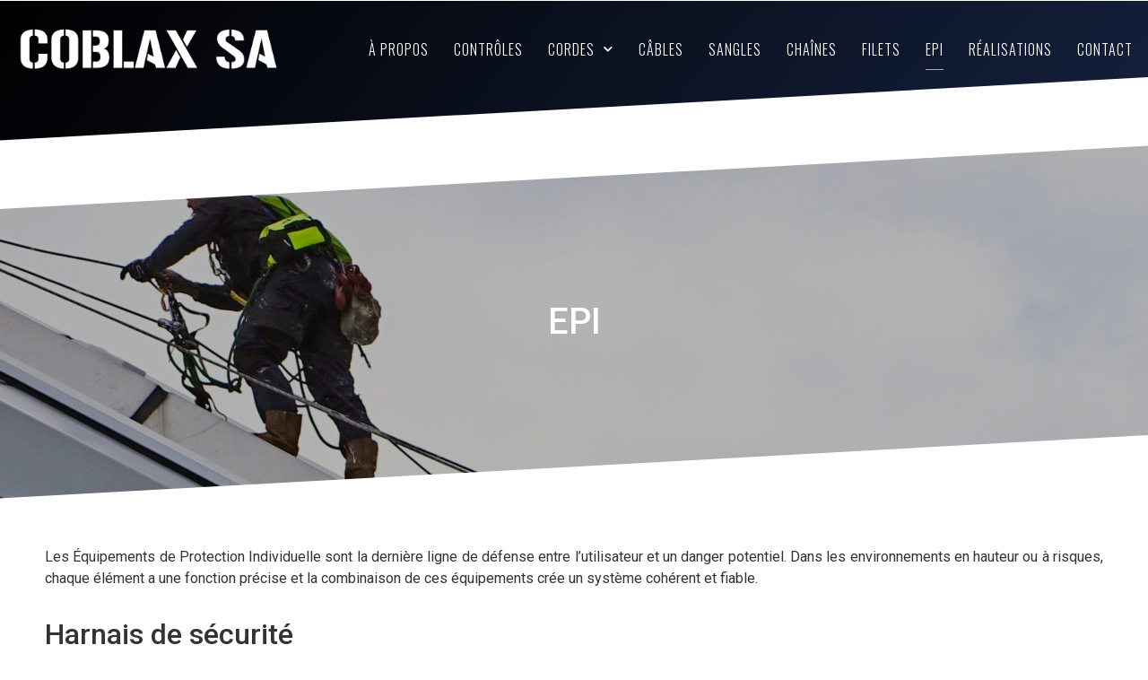

--- FILE ---
content_type: text/html; charset=UTF-8
request_url: https://coblax.com/epi/
body_size: 21483
content:
<!doctype html>
<html dir="ltr" lang="fr-FR" prefix="og: https://ogp.me/ns#">
<head>
	<meta charset="UTF-8">
	<meta name="viewport" content="width=device-width, initial-scale=1">
	<link rel="profile" href="https://gmpg.org/xfn/11">
	<title>EPI - Coblax</title><link rel="preload" data-rocket-preload as="image" href="https://coblax.com/wp-content/uploads/2025/08/rappelling-755400-scaled.jpg" fetchpriority="high"><link rel="preload" data-rocket-preload as="style" href="https://fonts.googleapis.com/css?family=Roboto%3A100%2C100italic%2C200%2C200italic%2C300%2C300italic%2C400%2C400italic%2C500%2C500italic%2C600%2C600italic%2C700%2C700italic%2C800%2C800italic%2C900%2C900italic%7CRoboto%20Slab%3A100%2C100italic%2C200%2C200italic%2C300%2C300italic%2C400%2C400italic%2C500%2C500italic%2C600%2C600italic%2C700%2C700italic%2C800%2C800italic%2C900%2C900italic%7COswald%3A100%2C100italic%2C200%2C200italic%2C300%2C300italic%2C400%2C400italic%2C500%2C500italic%2C600%2C600italic%2C700%2C700italic%2C800%2C800italic%2C900%2C900italic&#038;display=swap" /><link rel="stylesheet" href="https://fonts.googleapis.com/css?family=Roboto%3A100%2C100italic%2C200%2C200italic%2C300%2C300italic%2C400%2C400italic%2C500%2C500italic%2C600%2C600italic%2C700%2C700italic%2C800%2C800italic%2C900%2C900italic%7CRoboto%20Slab%3A100%2C100italic%2C200%2C200italic%2C300%2C300italic%2C400%2C400italic%2C500%2C500italic%2C600%2C600italic%2C700%2C700italic%2C800%2C800italic%2C900%2C900italic%7COswald%3A100%2C100italic%2C200%2C200italic%2C300%2C300italic%2C400%2C400italic%2C500%2C500italic%2C600%2C600italic%2C700%2C700italic%2C800%2C800italic%2C900%2C900italic&#038;display=swap" media="print" onload="this.media='all'" /><noscript><link rel="stylesheet" href="https://fonts.googleapis.com/css?family=Roboto%3A100%2C100italic%2C200%2C200italic%2C300%2C300italic%2C400%2C400italic%2C500%2C500italic%2C600%2C600italic%2C700%2C700italic%2C800%2C800italic%2C900%2C900italic%7CRoboto%20Slab%3A100%2C100italic%2C200%2C200italic%2C300%2C300italic%2C400%2C400italic%2C500%2C500italic%2C600%2C600italic%2C700%2C700italic%2C800%2C800italic%2C900%2C900italic%7COswald%3A100%2C100italic%2C200%2C200italic%2C300%2C300italic%2C400%2C400italic%2C500%2C500italic%2C600%2C600italic%2C700%2C700italic%2C800%2C800italic%2C900%2C900italic&#038;display=swap" /></noscript>

		<!-- All in One SEO 4.8.2 - aioseo.com -->
	<meta name="description" content="EPI Les Équipements de Protection Individuelle sont la dernière ligne de défense entre l&#039;utilisateur et un danger potentiel. Dans les environnements en hauteur ou à risques, chaque élément a une fonction précise et la combinaison de ces équipements crée un système cohérent et fiable. Harnais de sécurité Le harnais de sécurité, pièce maîtresse du dispositif," />
	<meta name="robots" content="max-image-preview:large" />
	<meta name="google-site-verification" content="JTUYIW5-fvE9vP3Df1ZI7QXZiVm-8k7vTVTa2Nqd4fs" />
	<link rel="canonical" href="https://coblax.com/epi/" />
	<meta name="generator" content="All in One SEO (AIOSEO) 4.8.2" />

		<!-- Global site tag (gtag.js) - Google Analytics -->
<script async src="https://www.googletagmanager.com/gtag/js?id=UA-211041334-1"></script>
<script>
 window.dataLayer = window.dataLayer || [];
 function gtag(){dataLayer.push(arguments);}
 gtag('js', new Date());

 gtag('config', 'UA-211041334-1');
</script>
		<meta property="og:locale" content="fr_FR" />
		<meta property="og:site_name" content="Coblax -" />
		<meta property="og:type" content="article" />
		<meta property="og:title" content="EPI - Coblax" />
		<meta property="og:description" content="EPI Les Équipements de Protection Individuelle sont la dernière ligne de défense entre l&#039;utilisateur et un danger potentiel. Dans les environnements en hauteur ou à risques, chaque élément a une fonction précise et la combinaison de ces équipements crée un système cohérent et fiable. Harnais de sécurité Le harnais de sécurité, pièce maîtresse du dispositif," />
		<meta property="og:url" content="https://coblax.com/epi/" />
		<meta property="og:image" content="https://coblax.com/wp-content/uploads/2021/03/Coblax-logo-vectorise.png" />
		<meta property="og:image:secure_url" content="https://coblax.com/wp-content/uploads/2021/03/Coblax-logo-vectorise.png" />
		<meta property="article:published_time" content="2021-06-30T08:05:03+00:00" />
		<meta property="article:modified_time" content="2025-09-17T09:22:13+00:00" />
		<meta name="twitter:card" content="summary" />
		<meta name="twitter:title" content="EPI - Coblax" />
		<meta name="twitter:description" content="EPI Les Équipements de Protection Individuelle sont la dernière ligne de défense entre l&#039;utilisateur et un danger potentiel. Dans les environnements en hauteur ou à risques, chaque élément a une fonction précise et la combinaison de ces équipements crée un système cohérent et fiable. Harnais de sécurité Le harnais de sécurité, pièce maîtresse du dispositif," />
		<meta name="twitter:image" content="https://coblax.com/wp-content/uploads/2021/03/Coblax-logo-vectorise.png" />
		<script type="application/ld+json" class="aioseo-schema">
			{"@context":"https:\/\/schema.org","@graph":[{"@type":"BreadcrumbList","@id":"https:\/\/coblax.com\/epi\/#breadcrumblist","itemListElement":[{"@type":"ListItem","@id":"https:\/\/coblax.com\/#listItem","position":1,"name":"Domicile","item":"https:\/\/coblax.com\/","nextItem":{"@type":"ListItem","@id":"https:\/\/coblax.com\/epi\/#listItem","name":"EPI"}},{"@type":"ListItem","@id":"https:\/\/coblax.com\/epi\/#listItem","position":2,"name":"EPI","previousItem":{"@type":"ListItem","@id":"https:\/\/coblax.com\/#listItem","name":"Domicile"}}]},{"@type":"Organization","@id":"https:\/\/coblax.com\/#organization","name":"Coblax","url":"https:\/\/coblax.com\/","telephone":"+41223414056","logo":{"@type":"ImageObject","url":"https:\/\/coblax.com\/wp-content\/uploads\/2021\/03\/Coblax-logo-vectorise.png","@id":"https:\/\/coblax.com\/epi\/#organizationLogo","width":588,"height":115},"image":{"@id":"https:\/\/coblax.com\/epi\/#organizationLogo"}},{"@type":"WebPage","@id":"https:\/\/coblax.com\/epi\/#webpage","url":"https:\/\/coblax.com\/epi\/","name":"EPI - Coblax","description":"EPI Les \u00c9quipements de Protection Individuelle sont la derni\u00e8re ligne de d\u00e9fense entre l'utilisateur et un danger potentiel. Dans les environnements en hauteur ou \u00e0 risques, chaque \u00e9l\u00e9ment a une fonction pr\u00e9cise et la combinaison de ces \u00e9quipements cr\u00e9e un syst\u00e8me coh\u00e9rent et fiable. Harnais de s\u00e9curit\u00e9 Le harnais de s\u00e9curit\u00e9, pi\u00e8ce ma\u00eetresse du dispositif,","inLanguage":"fr-FR","isPartOf":{"@id":"https:\/\/coblax.com\/#website"},"breadcrumb":{"@id":"https:\/\/coblax.com\/epi\/#breadcrumblist"},"datePublished":"2021-06-30T10:05:03+02:00","dateModified":"2025-09-17T11:22:13+02:00"},{"@type":"WebSite","@id":"https:\/\/coblax.com\/#website","url":"https:\/\/coblax.com\/","name":"Coblax","inLanguage":"fr-FR","publisher":{"@id":"https:\/\/coblax.com\/#organization"}}]}
		</script>
		<!-- All in One SEO -->

<link href='https://fonts.gstatic.com' crossorigin rel='preconnect' />
<link rel="alternate" type="application/rss+xml" title="Coblax &raquo; Flux" href="https://coblax.com/feed/" />
<link rel="alternate" title="oEmbed (JSON)" type="application/json+oembed" href="https://coblax.com/wp-json/oembed/1.0/embed?url=https%3A%2F%2Fcoblax.com%2Fepi%2F" />
<link rel="alternate" title="oEmbed (XML)" type="text/xml+oembed" href="https://coblax.com/wp-json/oembed/1.0/embed?url=https%3A%2F%2Fcoblax.com%2Fepi%2F&#038;format=xml" />
		<!-- This site uses the Google Analytics by MonsterInsights plugin v9.5.3 - Using Analytics tracking - https://www.monsterinsights.com/ -->
		<!-- Remarque : MonsterInsights n’est actuellement pas configuré sur ce site. Le propriétaire doit authentifier son compte Google Analytics dans les réglages de MonsterInsights.  -->
					<!-- No tracking code set -->
				<!-- / Google Analytics by MonsterInsights -->
		<style id='wp-img-auto-sizes-contain-inline-css'>
img:is([sizes=auto i],[sizes^="auto," i]){contain-intrinsic-size:3000px 1500px}
/*# sourceURL=wp-img-auto-sizes-contain-inline-css */
</style>
<style id='wp-emoji-styles-inline-css'>

	img.wp-smiley, img.emoji {
		display: inline !important;
		border: none !important;
		box-shadow: none !important;
		height: 1em !important;
		width: 1em !important;
		margin: 0 0.07em !important;
		vertical-align: -0.1em !important;
		background: none !important;
		padding: 0 !important;
	}
/*# sourceURL=wp-emoji-styles-inline-css */
</style>
<link rel='stylesheet' id='wp-block-library-css' href='https://coblax.com/wp-includes/css/dist/block-library/style.min.css?ver=6.9' media='all' />
<style id='global-styles-inline-css'>
:root{--wp--preset--aspect-ratio--square: 1;--wp--preset--aspect-ratio--4-3: 4/3;--wp--preset--aspect-ratio--3-4: 3/4;--wp--preset--aspect-ratio--3-2: 3/2;--wp--preset--aspect-ratio--2-3: 2/3;--wp--preset--aspect-ratio--16-9: 16/9;--wp--preset--aspect-ratio--9-16: 9/16;--wp--preset--color--black: #000000;--wp--preset--color--cyan-bluish-gray: #abb8c3;--wp--preset--color--white: #ffffff;--wp--preset--color--pale-pink: #f78da7;--wp--preset--color--vivid-red: #cf2e2e;--wp--preset--color--luminous-vivid-orange: #ff6900;--wp--preset--color--luminous-vivid-amber: #fcb900;--wp--preset--color--light-green-cyan: #7bdcb5;--wp--preset--color--vivid-green-cyan: #00d084;--wp--preset--color--pale-cyan-blue: #8ed1fc;--wp--preset--color--vivid-cyan-blue: #0693e3;--wp--preset--color--vivid-purple: #9b51e0;--wp--preset--gradient--vivid-cyan-blue-to-vivid-purple: linear-gradient(135deg,rgb(6,147,227) 0%,rgb(155,81,224) 100%);--wp--preset--gradient--light-green-cyan-to-vivid-green-cyan: linear-gradient(135deg,rgb(122,220,180) 0%,rgb(0,208,130) 100%);--wp--preset--gradient--luminous-vivid-amber-to-luminous-vivid-orange: linear-gradient(135deg,rgb(252,185,0) 0%,rgb(255,105,0) 100%);--wp--preset--gradient--luminous-vivid-orange-to-vivid-red: linear-gradient(135deg,rgb(255,105,0) 0%,rgb(207,46,46) 100%);--wp--preset--gradient--very-light-gray-to-cyan-bluish-gray: linear-gradient(135deg,rgb(238,238,238) 0%,rgb(169,184,195) 100%);--wp--preset--gradient--cool-to-warm-spectrum: linear-gradient(135deg,rgb(74,234,220) 0%,rgb(151,120,209) 20%,rgb(207,42,186) 40%,rgb(238,44,130) 60%,rgb(251,105,98) 80%,rgb(254,248,76) 100%);--wp--preset--gradient--blush-light-purple: linear-gradient(135deg,rgb(255,206,236) 0%,rgb(152,150,240) 100%);--wp--preset--gradient--blush-bordeaux: linear-gradient(135deg,rgb(254,205,165) 0%,rgb(254,45,45) 50%,rgb(107,0,62) 100%);--wp--preset--gradient--luminous-dusk: linear-gradient(135deg,rgb(255,203,112) 0%,rgb(199,81,192) 50%,rgb(65,88,208) 100%);--wp--preset--gradient--pale-ocean: linear-gradient(135deg,rgb(255,245,203) 0%,rgb(182,227,212) 50%,rgb(51,167,181) 100%);--wp--preset--gradient--electric-grass: linear-gradient(135deg,rgb(202,248,128) 0%,rgb(113,206,126) 100%);--wp--preset--gradient--midnight: linear-gradient(135deg,rgb(2,3,129) 0%,rgb(40,116,252) 100%);--wp--preset--font-size--small: 13px;--wp--preset--font-size--medium: 20px;--wp--preset--font-size--large: 36px;--wp--preset--font-size--x-large: 42px;--wp--preset--spacing--20: 0.44rem;--wp--preset--spacing--30: 0.67rem;--wp--preset--spacing--40: 1rem;--wp--preset--spacing--50: 1.5rem;--wp--preset--spacing--60: 2.25rem;--wp--preset--spacing--70: 3.38rem;--wp--preset--spacing--80: 5.06rem;--wp--preset--shadow--natural: 6px 6px 9px rgba(0, 0, 0, 0.2);--wp--preset--shadow--deep: 12px 12px 50px rgba(0, 0, 0, 0.4);--wp--preset--shadow--sharp: 6px 6px 0px rgba(0, 0, 0, 0.2);--wp--preset--shadow--outlined: 6px 6px 0px -3px rgb(255, 255, 255), 6px 6px rgb(0, 0, 0);--wp--preset--shadow--crisp: 6px 6px 0px rgb(0, 0, 0);}:root { --wp--style--global--content-size: 800px;--wp--style--global--wide-size: 1200px; }:where(body) { margin: 0; }.wp-site-blocks > .alignleft { float: left; margin-right: 2em; }.wp-site-blocks > .alignright { float: right; margin-left: 2em; }.wp-site-blocks > .aligncenter { justify-content: center; margin-left: auto; margin-right: auto; }:where(.wp-site-blocks) > * { margin-block-start: 24px; margin-block-end: 0; }:where(.wp-site-blocks) > :first-child { margin-block-start: 0; }:where(.wp-site-blocks) > :last-child { margin-block-end: 0; }:root { --wp--style--block-gap: 24px; }:root :where(.is-layout-flow) > :first-child{margin-block-start: 0;}:root :where(.is-layout-flow) > :last-child{margin-block-end: 0;}:root :where(.is-layout-flow) > *{margin-block-start: 24px;margin-block-end: 0;}:root :where(.is-layout-constrained) > :first-child{margin-block-start: 0;}:root :where(.is-layout-constrained) > :last-child{margin-block-end: 0;}:root :where(.is-layout-constrained) > *{margin-block-start: 24px;margin-block-end: 0;}:root :where(.is-layout-flex){gap: 24px;}:root :where(.is-layout-grid){gap: 24px;}.is-layout-flow > .alignleft{float: left;margin-inline-start: 0;margin-inline-end: 2em;}.is-layout-flow > .alignright{float: right;margin-inline-start: 2em;margin-inline-end: 0;}.is-layout-flow > .aligncenter{margin-left: auto !important;margin-right: auto !important;}.is-layout-constrained > .alignleft{float: left;margin-inline-start: 0;margin-inline-end: 2em;}.is-layout-constrained > .alignright{float: right;margin-inline-start: 2em;margin-inline-end: 0;}.is-layout-constrained > .aligncenter{margin-left: auto !important;margin-right: auto !important;}.is-layout-constrained > :where(:not(.alignleft):not(.alignright):not(.alignfull)){max-width: var(--wp--style--global--content-size);margin-left: auto !important;margin-right: auto !important;}.is-layout-constrained > .alignwide{max-width: var(--wp--style--global--wide-size);}body .is-layout-flex{display: flex;}.is-layout-flex{flex-wrap: wrap;align-items: center;}.is-layout-flex > :is(*, div){margin: 0;}body .is-layout-grid{display: grid;}.is-layout-grid > :is(*, div){margin: 0;}body{padding-top: 0px;padding-right: 0px;padding-bottom: 0px;padding-left: 0px;}a:where(:not(.wp-element-button)){text-decoration: underline;}:root :where(.wp-element-button, .wp-block-button__link){background-color: #32373c;border-width: 0;color: #fff;font-family: inherit;font-size: inherit;font-style: inherit;font-weight: inherit;letter-spacing: inherit;line-height: inherit;padding-top: calc(0.667em + 2px);padding-right: calc(1.333em + 2px);padding-bottom: calc(0.667em + 2px);padding-left: calc(1.333em + 2px);text-decoration: none;text-transform: inherit;}.has-black-color{color: var(--wp--preset--color--black) !important;}.has-cyan-bluish-gray-color{color: var(--wp--preset--color--cyan-bluish-gray) !important;}.has-white-color{color: var(--wp--preset--color--white) !important;}.has-pale-pink-color{color: var(--wp--preset--color--pale-pink) !important;}.has-vivid-red-color{color: var(--wp--preset--color--vivid-red) !important;}.has-luminous-vivid-orange-color{color: var(--wp--preset--color--luminous-vivid-orange) !important;}.has-luminous-vivid-amber-color{color: var(--wp--preset--color--luminous-vivid-amber) !important;}.has-light-green-cyan-color{color: var(--wp--preset--color--light-green-cyan) !important;}.has-vivid-green-cyan-color{color: var(--wp--preset--color--vivid-green-cyan) !important;}.has-pale-cyan-blue-color{color: var(--wp--preset--color--pale-cyan-blue) !important;}.has-vivid-cyan-blue-color{color: var(--wp--preset--color--vivid-cyan-blue) !important;}.has-vivid-purple-color{color: var(--wp--preset--color--vivid-purple) !important;}.has-black-background-color{background-color: var(--wp--preset--color--black) !important;}.has-cyan-bluish-gray-background-color{background-color: var(--wp--preset--color--cyan-bluish-gray) !important;}.has-white-background-color{background-color: var(--wp--preset--color--white) !important;}.has-pale-pink-background-color{background-color: var(--wp--preset--color--pale-pink) !important;}.has-vivid-red-background-color{background-color: var(--wp--preset--color--vivid-red) !important;}.has-luminous-vivid-orange-background-color{background-color: var(--wp--preset--color--luminous-vivid-orange) !important;}.has-luminous-vivid-amber-background-color{background-color: var(--wp--preset--color--luminous-vivid-amber) !important;}.has-light-green-cyan-background-color{background-color: var(--wp--preset--color--light-green-cyan) !important;}.has-vivid-green-cyan-background-color{background-color: var(--wp--preset--color--vivid-green-cyan) !important;}.has-pale-cyan-blue-background-color{background-color: var(--wp--preset--color--pale-cyan-blue) !important;}.has-vivid-cyan-blue-background-color{background-color: var(--wp--preset--color--vivid-cyan-blue) !important;}.has-vivid-purple-background-color{background-color: var(--wp--preset--color--vivid-purple) !important;}.has-black-border-color{border-color: var(--wp--preset--color--black) !important;}.has-cyan-bluish-gray-border-color{border-color: var(--wp--preset--color--cyan-bluish-gray) !important;}.has-white-border-color{border-color: var(--wp--preset--color--white) !important;}.has-pale-pink-border-color{border-color: var(--wp--preset--color--pale-pink) !important;}.has-vivid-red-border-color{border-color: var(--wp--preset--color--vivid-red) !important;}.has-luminous-vivid-orange-border-color{border-color: var(--wp--preset--color--luminous-vivid-orange) !important;}.has-luminous-vivid-amber-border-color{border-color: var(--wp--preset--color--luminous-vivid-amber) !important;}.has-light-green-cyan-border-color{border-color: var(--wp--preset--color--light-green-cyan) !important;}.has-vivid-green-cyan-border-color{border-color: var(--wp--preset--color--vivid-green-cyan) !important;}.has-pale-cyan-blue-border-color{border-color: var(--wp--preset--color--pale-cyan-blue) !important;}.has-vivid-cyan-blue-border-color{border-color: var(--wp--preset--color--vivid-cyan-blue) !important;}.has-vivid-purple-border-color{border-color: var(--wp--preset--color--vivid-purple) !important;}.has-vivid-cyan-blue-to-vivid-purple-gradient-background{background: var(--wp--preset--gradient--vivid-cyan-blue-to-vivid-purple) !important;}.has-light-green-cyan-to-vivid-green-cyan-gradient-background{background: var(--wp--preset--gradient--light-green-cyan-to-vivid-green-cyan) !important;}.has-luminous-vivid-amber-to-luminous-vivid-orange-gradient-background{background: var(--wp--preset--gradient--luminous-vivid-amber-to-luminous-vivid-orange) !important;}.has-luminous-vivid-orange-to-vivid-red-gradient-background{background: var(--wp--preset--gradient--luminous-vivid-orange-to-vivid-red) !important;}.has-very-light-gray-to-cyan-bluish-gray-gradient-background{background: var(--wp--preset--gradient--very-light-gray-to-cyan-bluish-gray) !important;}.has-cool-to-warm-spectrum-gradient-background{background: var(--wp--preset--gradient--cool-to-warm-spectrum) !important;}.has-blush-light-purple-gradient-background{background: var(--wp--preset--gradient--blush-light-purple) !important;}.has-blush-bordeaux-gradient-background{background: var(--wp--preset--gradient--blush-bordeaux) !important;}.has-luminous-dusk-gradient-background{background: var(--wp--preset--gradient--luminous-dusk) !important;}.has-pale-ocean-gradient-background{background: var(--wp--preset--gradient--pale-ocean) !important;}.has-electric-grass-gradient-background{background: var(--wp--preset--gradient--electric-grass) !important;}.has-midnight-gradient-background{background: var(--wp--preset--gradient--midnight) !important;}.has-small-font-size{font-size: var(--wp--preset--font-size--small) !important;}.has-medium-font-size{font-size: var(--wp--preset--font-size--medium) !important;}.has-large-font-size{font-size: var(--wp--preset--font-size--large) !important;}.has-x-large-font-size{font-size: var(--wp--preset--font-size--x-large) !important;}
/*# sourceURL=global-styles-inline-css */
</style>

<link rel='stylesheet' id='sbttb-fonts-css' href='https://coblax.com/wp-content/plugins/smooth-back-to-top-button/assets/css/sbttb-fonts.css?ver=1.1.15' media='all' />
<link rel='stylesheet' id='sbttb-style-css' href='https://coblax.com/wp-content/plugins/smooth-back-to-top-button/assets/css/smooth-back-to-top-button.css?ver=1.1.15' media='all' />
<link rel='stylesheet' id='hello-elementor-css' href='https://coblax.com/wp-content/themes/hello-elementor/style.min.css?ver=3.3.0' media='all' />
<link rel='stylesheet' id='hello-elementor-theme-style-css' href='https://coblax.com/wp-content/themes/hello-elementor/theme.min.css?ver=3.3.0' media='all' />
<link rel='stylesheet' id='hello-elementor-header-footer-css' href='https://coblax.com/wp-content/themes/hello-elementor/header-footer.min.css?ver=3.3.0' media='all' />
<link rel='stylesheet' id='elementor-icons-css' href='https://coblax.com/wp-content/plugins/elementor/assets/lib/eicons/css/elementor-icons.min.css?ver=5.13.0' media='all' />
<link rel='stylesheet' id='elementor-frontend-css' href='https://coblax.com/wp-content/plugins/elementor/assets/css/frontend-lite.min.css?ver=3.4.7' media='all' />
<style id='elementor-frontend-inline-css'>
@font-face{font-family:eicons;src:url(https://coblax.com/wp-content/plugins/elementor/assets/lib/eicons/fonts/eicons.eot?5.10.0);src:url(https://coblax.com/wp-content/plugins/elementor/assets/lib/eicons/fonts/eicons.eot?5.10.0#iefix) format("embedded-opentype"),url(https://coblax.com/wp-content/plugins/elementor/assets/lib/eicons/fonts/eicons.woff2?5.10.0) format("woff2"),url(https://coblax.com/wp-content/plugins/elementor/assets/lib/eicons/fonts/eicons.woff?5.10.0) format("woff"),url(https://coblax.com/wp-content/plugins/elementor/assets/lib/eicons/fonts/eicons.ttf?5.10.0) format("truetype"),url(https://coblax.com/wp-content/plugins/elementor/assets/lib/eicons/fonts/eicons.svg?5.10.0#eicon) format("svg");font-weight:400;font-style:normal}
/*# sourceURL=elementor-frontend-inline-css */
</style>
<link rel='stylesheet' id='elementor-post-14-css' href='https://coblax.com/wp-content/uploads/elementor/css/post-14.css?ver=1741678201' media='all' />
<link rel='stylesheet' id='elementor-pro-css' href='https://coblax.com/wp-content/plugins/elementor-pro/assets/css/frontend-lite.min.css?ver=3.5.1' media='all' />
<link rel='stylesheet' id='font-awesome-5-all-css' href='https://coblax.com/wp-content/plugins/elementor/assets/lib/font-awesome/css/all.min.css?ver=3.4.7' media='all' />
<link rel='stylesheet' id='font-awesome-4-shim-css' href='https://coblax.com/wp-content/plugins/elementor/assets/lib/font-awesome/css/v4-shims.min.css?ver=3.4.7' media='all' />
<link rel='stylesheet' id='elementor-post-1733-css' href='https://coblax.com/wp-content/uploads/elementor/css/post-1733.css?ver=1758100946' media='all' />
<link rel='stylesheet' id='elementor-post-409-css' href='https://coblax.com/wp-content/uploads/elementor/css/post-409.css?ver=1754658682' media='all' />
<link rel='stylesheet' id='elementor-post-407-css' href='https://coblax.com/wp-content/uploads/elementor/css/post-407.css?ver=1741678202' media='all' />
<link rel='stylesheet' id='ekit-widget-styles-css' href='https://coblax.com/wp-content/plugins/elementskit-lite/widgets/init/assets/css/widget-styles.css?ver=3.4.5' media='all' />
<link rel='stylesheet' id='ekit-responsive-css' href='https://coblax.com/wp-content/plugins/elementskit-lite/widgets/init/assets/css/responsive.css?ver=3.4.5' media='all' />
<style id='rocket-lazyload-inline-css'>
.rll-youtube-player{position:relative;padding-bottom:56.23%;height:0;overflow:hidden;max-width:100%;}.rll-youtube-player:focus-within{outline: 2px solid currentColor;outline-offset: 5px;}.rll-youtube-player iframe{position:absolute;top:0;left:0;width:100%;height:100%;z-index:100;background:0 0}.rll-youtube-player img{bottom:0;display:block;left:0;margin:auto;max-width:100%;width:100%;position:absolute;right:0;top:0;border:none;height:auto;-webkit-transition:.4s all;-moz-transition:.4s all;transition:.4s all}.rll-youtube-player img:hover{-webkit-filter:brightness(75%)}.rll-youtube-player .play{height:100%;width:100%;left:0;top:0;position:absolute;background:url(https://coblax.com/wp-content/plugins/wp-rocket/assets/img/youtube.png) no-repeat center;background-color: transparent !important;cursor:pointer;border:none;}.wp-embed-responsive .wp-has-aspect-ratio .rll-youtube-player{position:absolute;padding-bottom:0;width:100%;height:100%;top:0;bottom:0;left:0;right:0}
/*# sourceURL=rocket-lazyload-inline-css */
</style>

<link rel='stylesheet' id='elementor-icons-shared-0-css' href='https://coblax.com/wp-content/plugins/elementor/assets/lib/font-awesome/css/fontawesome.min.css?ver=5.15.3' media='all' />
<link rel='stylesheet' id='elementor-icons-fa-solid-css' href='https://coblax.com/wp-content/plugins/elementor/assets/lib/font-awesome/css/solid.min.css?ver=5.15.3' media='all' />
<script src="https://coblax.com/wp-includes/js/jquery/jquery.min.js?ver=3.7.1" id="jquery-core-js"></script>
<script src="https://coblax.com/wp-includes/js/jquery/jquery-migrate.min.js?ver=3.4.1" id="jquery-migrate-js"></script>
<script src="https://coblax.com/wp-content/plugins/elementor/assets/lib/font-awesome/js/v4-shims.min.js?ver=3.4.7" id="font-awesome-4-shim-js"></script>
<link rel="https://api.w.org/" href="https://coblax.com/wp-json/" /><link rel="alternate" title="JSON" type="application/json" href="https://coblax.com/wp-json/wp/v2/pages/1733" /><link rel="EditURI" type="application/rsd+xml" title="RSD" href="https://coblax.com/xmlrpc.php?rsd" />
<meta name="generator" content="WordPress 6.9" />
<link rel='shortlink' href='https://coblax.com/?p=1733' />

            <style type="text/css">
                .progress-wrap {
                    bottom: 50px;
                    height: 46px;
                    width: 46px;
                    border-radius: 46px;
                    background-color: #ffffff;
                    box-shadow: inset 0 0 0 2px #cccccc;
                }

                .progress-wrap.btn-left-side {
                    left: 50px;
                }

                .progress-wrap.btn-right-side {
                    right: 50px;
                }

                .progress-wrap::after {
                    width: 46px;
                    height: 46px;
                    color: #fca311;
                    font-size: 24px;
                    content: '\e900';
                    line-height: 46px;
                }

                .progress-wrap:hover::after {
                    color: #fca311;
                }

                .progress-wrap svg.progress-circle path {
                    stroke: #fca311;
                    stroke-width: 4px;
                }

                
                
                
            </style>

			<link rel="icon" href="https://coblax.com/wp-content/uploads/2021/05/cropped-Favicon-150x150.jpg" sizes="32x32" />
<link rel="icon" href="https://coblax.com/wp-content/uploads/2021/05/cropped-Favicon-300x300.jpg" sizes="192x192" />
<link rel="apple-touch-icon" href="https://coblax.com/wp-content/uploads/2021/05/cropped-Favicon-300x300.jpg" />
<meta name="msapplication-TileImage" content="https://coblax.com/wp-content/uploads/2021/05/cropped-Favicon-300x300.jpg" />
		<style id="wp-custom-css">
			

/** Start Block Kit CSS: 143-3-7969bb877702491bc5ca272e536ada9d **/

.envato-block__preview{overflow: visible;}
/* Material Button Click Effect */
.envato-kit-140-material-hit .menu-item a,
.envato-kit-140-material-button .elementor-button{
  background-position: center;
  transition: background 0.8s;
}
.envato-kit-140-material-hit .menu-item a:hover,
.envato-kit-140-material-button .elementor-button:hover{
  background: radial-gradient(circle, transparent 1%, #fff 1%) center/15000%;
}
.envato-kit-140-material-hit .menu-item a:active,
.envato-kit-140-material-button .elementor-button:active{
  background-color: #FFF;
  background-size: 100%;
  transition: background 0s;
}

/* Field Shadow */
.envato-kit-140-big-shadow-form .elementor-field-textual{
	box-shadow: 0 20px 30px rgba(0,0,0, .05);
}

/* FAQ */
.envato-kit-140-faq .elementor-accordion .elementor-accordion-item{
	border-width: 0 0 1px !important;
}

/* Scrollable Columns */
.envato-kit-140-scrollable{
	 height: 100%;
   overflow: auto;
   overflow-x: hidden;
}

/* ImageBox: No Space */
.envato-kit-140-imagebox-nospace:hover{
	transform: scale(1.1);
	transition: all 0.3s;
}
.envato-kit-140-imagebox-nospace figure{
	line-height: 0;
}

.envato-kit-140-slide .elementor-slide-content{
	background: #FFF;
	margin-left: -60px;
	padding: 1em;
}
.envato-kit-140-carousel .slick-active:not(.slick-current)  img{
	padding: 20px !important;
	transition: all .9s;
}

/** End Block Kit CSS: 143-3-7969bb877702491bc5ca272e536ada9d **/



/** Start Block Kit CSS: 72-3-34d2cc762876498c8f6be5405a48e6e2 **/

.envato-block__preview{overflow: visible;}

/*Kit 69 Custom Styling for buttons */
.envato-kit-69-slide-btn .elementor-button,
.envato-kit-69-cta-btn .elementor-button,
.envato-kit-69-flip-btn .elementor-button{
	border-left: 0px !important;
	border-bottom: 0px !important;
	border-right: 0px !important;
	padding: 15px 0 0 !important;
}
.envato-kit-69-slide-btn .elementor-slide-button:hover,
.envato-kit-69-cta-btn .elementor-button:hover,
.envato-kit-69-flip-btn .elementor-button:hover{
	margin-bottom: 20px;
}
.envato-kit-69-menu .elementor-nav-menu--main a:hover{
	margin-top: -7px;
	padding-top: 4px;
	border-bottom: 1px solid #FFF;
}
/* Fix menu dropdown width */
.envato-kit-69-menu .elementor-nav-menu--dropdown{
	width: 100% !important;
}

/** End Block Kit CSS: 72-3-34d2cc762876498c8f6be5405a48e6e2 **/

		</style>
		<noscript><style id="rocket-lazyload-nojs-css">.rll-youtube-player, [data-lazy-src]{display:none !important;}</style></noscript><link rel='stylesheet' id='elementor-icons-ekiticons-css' href='https://coblax.com/wp-content/plugins/elementskit-lite/modules/elementskit-icon-pack/assets/css/ekiticons.css?ver=3.4.5' media='all' />
<link rel='stylesheet' id='e-animations-css' href='https://coblax.com/wp-content/plugins/elementor/assets/lib/animations/animations.min.css?ver=3.4.7' media='all' />
<style id="rocket-lazyrender-inline-css">[data-wpr-lazyrender] {content-visibility: auto;}</style><meta name="generator" content="WP Rocket 3.18.3" data-wpr-features="wpr_lazyload_images wpr_lazyload_iframes wpr_automatic_lazy_rendering wpr_oci wpr_preload_links wpr_desktop" /></head>
<body class="wp-singular page-template page-template-elementor_header_footer page page-id-1733 wp-custom-logo wp-embed-responsive wp-theme-hello-elementor theme-default elementor-default elementor-template-full-width elementor-kit-14 elementor-page elementor-page-1733">


<a class="skip-link screen-reader-text" href="#content">Aller au contenu</a>

		<div  data-elementor-type="header" data-elementor-id="409" class="elementor elementor-409 elementor-location-header" data-elementor-settings="[]">
		<div  class="elementor-section-wrap">
					<section class="elementor-section elementor-top-section elementor-element elementor-element-7044f0cd elementor-section-full_width elementor-hidden-tablet elementor-hidden-phone elementor-section-height-default elementor-section-height-default" data-id="7044f0cd" data-element_type="section" data-settings="{&quot;background_background&quot;:&quot;gradient&quot;,&quot;shape_divider_bottom&quot;:&quot;tilt&quot;,&quot;sticky&quot;:&quot;top&quot;,&quot;sticky_offset&quot;:1,&quot;sticky_on&quot;:[&quot;desktop&quot;,&quot;tablet&quot;,&quot;mobile&quot;],&quot;sticky_effects_offset&quot;:0}">
					<div class="elementor-shape elementor-shape-bottom" data-negative="false">
			<svg xmlns="http://www.w3.org/2000/svg" viewBox="0 0 1000 100" preserveAspectRatio="none">
	<path class="elementor-shape-fill" d="M0,6V0h1000v100L0,6z"/>
</svg>		</div>
					<div class="elementor-container elementor-column-gap-no">
					<div class="elementor-column elementor-col-100 elementor-top-column elementor-element elementor-element-dcbff2e" data-id="dcbff2e" data-element_type="column">
			<div class="elementor-widget-wrap elementor-element-populated">
								<section class="elementor-section elementor-inner-section elementor-element elementor-element-714d4b35 elementor-section-content-middle elementor-section-boxed elementor-section-height-default elementor-section-height-default" data-id="714d4b35" data-element_type="section">
						<div class="elementor-container elementor-column-gap-default">
					<div class="elementor-column elementor-col-50 elementor-inner-column elementor-element elementor-element-77006ee4" data-id="77006ee4" data-element_type="column">
			<div class="elementor-widget-wrap elementor-element-populated">
								<div class="elementor-element elementor-element-6208fcb elementor-widget elementor-widget-image" data-id="6208fcb" data-element_type="widget" data-widget_type="image.default">
				<div class="elementor-widget-container">
			<style>/*! elementor - v3.4.7 - 31-10-2021 */
.elementor-widget-image{text-align:center}.elementor-widget-image a{display:inline-block}.elementor-widget-image a img[src$=".svg"]{width:48px}.elementor-widget-image img{vertical-align:middle;display:inline-block}</style>													<a href="https://coblax.com">
							<picture class="attachment-full size-full">
<source type="image/webp" srcset="https://coblax.com/wp-content/uploads/2021/03/Coblax-logo-vectorise-1-ai.png.webp 1764w, https://coblax.com/wp-content/uploads/2021/03/Coblax-logo-vectorise-1-ai-300x59.png.webp 300w, https://coblax.com/wp-content/uploads/2021/03/Coblax-logo-vectorise-1-ai-1024x200.png.webp 1024w, https://coblax.com/wp-content/uploads/2021/03/Coblax-logo-vectorise-1-ai-768x150.png.webp 768w, https://coblax.com/wp-content/uploads/2021/03/Coblax-logo-vectorise-1-ai-1536x300.png.webp 1536w" sizes="(max-width: 1764px) 100vw, 1764px"/>
<img width="1764" height="345" src="https://coblax.com/wp-content/uploads/2021/03/Coblax-logo-vectorise-1-ai.png" alt="" srcset="https://coblax.com/wp-content/uploads/2021/03/Coblax-logo-vectorise-1-ai.png 1764w, https://coblax.com/wp-content/uploads/2021/03/Coblax-logo-vectorise-1-ai-300x59.png 300w, https://coblax.com/wp-content/uploads/2021/03/Coblax-logo-vectorise-1-ai-1024x200.png 1024w, https://coblax.com/wp-content/uploads/2021/03/Coblax-logo-vectorise-1-ai-768x150.png 768w, https://coblax.com/wp-content/uploads/2021/03/Coblax-logo-vectorise-1-ai-1536x300.png 1536w" sizes="(max-width: 1764px) 100vw, 1764px"/>
</picture>
								</a>
															</div>
				</div>
					</div>
		</div>
				<div class="elementor-column elementor-col-50 elementor-inner-column elementor-element elementor-element-35400144" data-id="35400144" data-element_type="column">
			<div class="elementor-widget-wrap elementor-element-populated">
								<div class="elementor-element elementor-element-110ad414 elementor-nav-menu__align-right elementor-nav-menu--stretch elementor-nav-menu--dropdown-tablet elementor-nav-menu__text-align-aside elementor-nav-menu--toggle elementor-nav-menu--burger elementor-widget elementor-widget-nav-menu" data-id="110ad414" data-element_type="widget" data-settings="{&quot;full_width&quot;:&quot;stretch&quot;,&quot;submenu_icon&quot;:{&quot;value&quot;:&quot;&lt;i class=\&quot;fas fa-chevron-down\&quot;&gt;&lt;\/i&gt;&quot;,&quot;library&quot;:&quot;fa-solid&quot;},&quot;layout&quot;:&quot;horizontal&quot;,&quot;toggle&quot;:&quot;burger&quot;}" data-widget_type="nav-menu.default">
				<div class="elementor-widget-container">
			<link rel="stylesheet" href="https://coblax.com/wp-content/plugins/elementor-pro/assets/css/widget-nav-menu.min.css">			<nav migration_allowed="1" migrated="0" role="navigation" class="elementor-nav-menu--main elementor-nav-menu__container elementor-nav-menu--layout-horizontal e--pointer-underline e--animation-slide">
				<ul id="menu-1-110ad414" class="elementor-nav-menu"><li class="menu-item menu-item-type-post_type menu-item-object-page menu-item-441"><a href="https://coblax.com/a-propos/" class="elementor-item">À propos</a></li>
<li class="menu-item menu-item-type-post_type menu-item-object-page menu-item-3307"><a href="https://coblax.com/controles/" class="elementor-item">Contrôles</a></li>
<li class="menu-item menu-item-type-post_type menu-item-object-page menu-item-has-children menu-item-719"><a href="https://coblax.com/cordes/" class="elementor-item">Cordes</a>
<ul class="sub-menu elementor-nav-menu--dropdown">
	<li class="menu-item menu-item-type-post_type menu-item-object-page menu-item-980"><a href="https://coblax.com/cordage-naturel/" class="elementor-sub-item">Cordage naturel</a></li>
	<li class="menu-item menu-item-type-post_type menu-item-object-page menu-item-979"><a href="https://coblax.com/cordage-synthetique/" class="elementor-sub-item">Cordage synthétique</a></li>
</ul>
</li>
<li class="menu-item menu-item-type-post_type menu-item-object-page menu-item-711"><a href="https://coblax.com/cables/" class="elementor-item">Câbles</a></li>
<li class="menu-item menu-item-type-post_type menu-item-object-page menu-item-1562"><a href="https://coblax.com/sangles/" class="elementor-item">Sangles</a></li>
<li class="menu-item menu-item-type-post_type menu-item-object-page menu-item-1737"><a href="https://coblax.com/chaines/" class="elementor-item">Chaînes</a></li>
<li class="menu-item menu-item-type-post_type menu-item-object-page menu-item-1738"><a href="https://coblax.com/filets/" class="elementor-item">Filets</a></li>
<li class="menu-item menu-item-type-post_type menu-item-object-page current-menu-item page_item page-item-1733 current_page_item menu-item-1739"><a href="https://coblax.com/epi/" aria-current="page" class="elementor-item elementor-item-active">EPI</a></li>
<li class="menu-item menu-item-type-post_type menu-item-object-page menu-item-442"><a href="https://coblax.com/realisations/" class="elementor-item">Réalisations</a></li>
<li class="menu-item menu-item-type-post_type menu-item-object-page menu-item-443"><a href="https://coblax.com/contact/" class="elementor-item">Contact</a></li>
</ul>			</nav>
					<div class="elementor-menu-toggle" role="button" tabindex="0" aria-label="Permuter le menu" aria-expanded="false">
			<i aria-hidden="true" role="presentation" class="eicon-menu-bar"></i>			<span class="elementor-screen-only">Menu</span>
		</div>
			<nav class="elementor-nav-menu--dropdown elementor-nav-menu__container" role="navigation" aria-hidden="true">
				<ul id="menu-2-110ad414" class="elementor-nav-menu"><li class="menu-item menu-item-type-post_type menu-item-object-page menu-item-441"><a href="https://coblax.com/a-propos/" class="elementor-item" tabindex="-1">À propos</a></li>
<li class="menu-item menu-item-type-post_type menu-item-object-page menu-item-3307"><a href="https://coblax.com/controles/" class="elementor-item" tabindex="-1">Contrôles</a></li>
<li class="menu-item menu-item-type-post_type menu-item-object-page menu-item-has-children menu-item-719"><a href="https://coblax.com/cordes/" class="elementor-item" tabindex="-1">Cordes</a>
<ul class="sub-menu elementor-nav-menu--dropdown">
	<li class="menu-item menu-item-type-post_type menu-item-object-page menu-item-980"><a href="https://coblax.com/cordage-naturel/" class="elementor-sub-item" tabindex="-1">Cordage naturel</a></li>
	<li class="menu-item menu-item-type-post_type menu-item-object-page menu-item-979"><a href="https://coblax.com/cordage-synthetique/" class="elementor-sub-item" tabindex="-1">Cordage synthétique</a></li>
</ul>
</li>
<li class="menu-item menu-item-type-post_type menu-item-object-page menu-item-711"><a href="https://coblax.com/cables/" class="elementor-item" tabindex="-1">Câbles</a></li>
<li class="menu-item menu-item-type-post_type menu-item-object-page menu-item-1562"><a href="https://coblax.com/sangles/" class="elementor-item" tabindex="-1">Sangles</a></li>
<li class="menu-item menu-item-type-post_type menu-item-object-page menu-item-1737"><a href="https://coblax.com/chaines/" class="elementor-item" tabindex="-1">Chaînes</a></li>
<li class="menu-item menu-item-type-post_type menu-item-object-page menu-item-1738"><a href="https://coblax.com/filets/" class="elementor-item" tabindex="-1">Filets</a></li>
<li class="menu-item menu-item-type-post_type menu-item-object-page current-menu-item page_item page-item-1733 current_page_item menu-item-1739"><a href="https://coblax.com/epi/" aria-current="page" class="elementor-item elementor-item-active" tabindex="-1">EPI</a></li>
<li class="menu-item menu-item-type-post_type menu-item-object-page menu-item-442"><a href="https://coblax.com/realisations/" class="elementor-item" tabindex="-1">Réalisations</a></li>
<li class="menu-item menu-item-type-post_type menu-item-object-page menu-item-443"><a href="https://coblax.com/contact/" class="elementor-item" tabindex="-1">Contact</a></li>
</ul>			</nav>
				</div>
				</div>
					</div>
		</div>
							</div>
		</section>
					</div>
		</div>
							</div>
		</section>
				<section class="elementor-section elementor-top-section elementor-element elementor-element-02e23b8 elementor-section-full_width elementor-hidden-desktop elementor-section-height-default elementor-section-height-default" data-id="02e23b8" data-element_type="section" data-settings="{&quot;background_background&quot;:&quot;gradient&quot;,&quot;shape_divider_bottom&quot;:&quot;tilt&quot;,&quot;sticky&quot;:&quot;top&quot;,&quot;sticky_on&quot;:[&quot;desktop&quot;,&quot;tablet&quot;,&quot;mobile&quot;],&quot;sticky_offset&quot;:0,&quot;sticky_effects_offset&quot;:0}">
					<div class="elementor-shape elementor-shape-bottom" data-negative="false">
			<svg xmlns="http://www.w3.org/2000/svg" viewBox="0 0 1000 100" preserveAspectRatio="none">
	<path class="elementor-shape-fill" d="M0,6V0h1000v100L0,6z"/>
</svg>		</div>
					<div class="elementor-container elementor-column-gap-no">
					<div class="elementor-column elementor-col-100 elementor-top-column elementor-element elementor-element-b26a4a7 elementor-hidden-desktop" data-id="b26a4a7" data-element_type="column">
			<div class="elementor-widget-wrap elementor-element-populated">
								<section class="elementor-section elementor-inner-section elementor-element elementor-element-abf9163 elementor-section-content-middle elementor-section-boxed elementor-section-height-default elementor-section-height-default" data-id="abf9163" data-element_type="section">
						<div class="elementor-container elementor-column-gap-default">
					<div class="elementor-column elementor-col-50 elementor-inner-column elementor-element elementor-element-1635ce1" data-id="1635ce1" data-element_type="column">
			<div class="elementor-widget-wrap elementor-element-populated">
								<div class="elementor-element elementor-element-fa2d6c8 elementor-widget elementor-widget-image" data-id="fa2d6c8" data-element_type="widget" data-widget_type="image.default">
				<div class="elementor-widget-container">
																<a href="https://coblax.com">
							<picture class="attachment-full size-full">
<source type="image/webp" srcset="https://coblax.com/wp-content/uploads/2021/03/Coblax-logo-vectorise-1-ai.png.webp 1764w, https://coblax.com/wp-content/uploads/2021/03/Coblax-logo-vectorise-1-ai-300x59.png.webp 300w, https://coblax.com/wp-content/uploads/2021/03/Coblax-logo-vectorise-1-ai-1024x200.png.webp 1024w, https://coblax.com/wp-content/uploads/2021/03/Coblax-logo-vectorise-1-ai-768x150.png.webp 768w, https://coblax.com/wp-content/uploads/2021/03/Coblax-logo-vectorise-1-ai-1536x300.png.webp 1536w" sizes="(max-width: 1764px) 100vw, 1764px"/>
<img width="1764" height="345" src="https://coblax.com/wp-content/uploads/2021/03/Coblax-logo-vectorise-1-ai.png" alt="" srcset="https://coblax.com/wp-content/uploads/2021/03/Coblax-logo-vectorise-1-ai.png 1764w, https://coblax.com/wp-content/uploads/2021/03/Coblax-logo-vectorise-1-ai-300x59.png 300w, https://coblax.com/wp-content/uploads/2021/03/Coblax-logo-vectorise-1-ai-1024x200.png 1024w, https://coblax.com/wp-content/uploads/2021/03/Coblax-logo-vectorise-1-ai-768x150.png 768w, https://coblax.com/wp-content/uploads/2021/03/Coblax-logo-vectorise-1-ai-1536x300.png 1536w" sizes="(max-width: 1764px) 100vw, 1764px"/>
</picture>
								</a>
															</div>
				</div>
					</div>
		</div>
				<div class="elementor-column elementor-col-50 elementor-inner-column elementor-element elementor-element-4460a55" data-id="4460a55" data-element_type="column">
			<div class="elementor-widget-wrap elementor-element-populated">
								<div class="elementor-element elementor-element-58a123c elementor-nav-menu__align-right elementor-nav-menu--stretch elementor-nav-menu--dropdown-tablet elementor-nav-menu__text-align-aside elementor-nav-menu--toggle elementor-nav-menu--burger elementor-widget elementor-widget-nav-menu" data-id="58a123c" data-element_type="widget" data-settings="{&quot;full_width&quot;:&quot;stretch&quot;,&quot;submenu_icon&quot;:{&quot;value&quot;:&quot;&lt;i class=\&quot;fas fa-chevron-down\&quot;&gt;&lt;\/i&gt;&quot;,&quot;library&quot;:&quot;fa-solid&quot;},&quot;layout&quot;:&quot;horizontal&quot;,&quot;toggle&quot;:&quot;burger&quot;}" data-widget_type="nav-menu.default">
				<div class="elementor-widget-container">
						<nav migration_allowed="1" migrated="0" role="navigation" class="elementor-nav-menu--main elementor-nav-menu__container elementor-nav-menu--layout-horizontal e--pointer-underline e--animation-slide">
				<ul id="menu-1-58a123c" class="elementor-nav-menu"><li class="menu-item menu-item-type-post_type menu-item-object-page menu-item-441"><a href="https://coblax.com/a-propos/" class="elementor-item">À propos</a></li>
<li class="menu-item menu-item-type-post_type menu-item-object-page menu-item-3307"><a href="https://coblax.com/controles/" class="elementor-item">Contrôles</a></li>
<li class="menu-item menu-item-type-post_type menu-item-object-page menu-item-has-children menu-item-719"><a href="https://coblax.com/cordes/" class="elementor-item">Cordes</a>
<ul class="sub-menu elementor-nav-menu--dropdown">
	<li class="menu-item menu-item-type-post_type menu-item-object-page menu-item-980"><a href="https://coblax.com/cordage-naturel/" class="elementor-sub-item">Cordage naturel</a></li>
	<li class="menu-item menu-item-type-post_type menu-item-object-page menu-item-979"><a href="https://coblax.com/cordage-synthetique/" class="elementor-sub-item">Cordage synthétique</a></li>
</ul>
</li>
<li class="menu-item menu-item-type-post_type menu-item-object-page menu-item-711"><a href="https://coblax.com/cables/" class="elementor-item">Câbles</a></li>
<li class="menu-item menu-item-type-post_type menu-item-object-page menu-item-1562"><a href="https://coblax.com/sangles/" class="elementor-item">Sangles</a></li>
<li class="menu-item menu-item-type-post_type menu-item-object-page menu-item-1737"><a href="https://coblax.com/chaines/" class="elementor-item">Chaînes</a></li>
<li class="menu-item menu-item-type-post_type menu-item-object-page menu-item-1738"><a href="https://coblax.com/filets/" class="elementor-item">Filets</a></li>
<li class="menu-item menu-item-type-post_type menu-item-object-page current-menu-item page_item page-item-1733 current_page_item menu-item-1739"><a href="https://coblax.com/epi/" aria-current="page" class="elementor-item elementor-item-active">EPI</a></li>
<li class="menu-item menu-item-type-post_type menu-item-object-page menu-item-442"><a href="https://coblax.com/realisations/" class="elementor-item">Réalisations</a></li>
<li class="menu-item menu-item-type-post_type menu-item-object-page menu-item-443"><a href="https://coblax.com/contact/" class="elementor-item">Contact</a></li>
</ul>			</nav>
					<div class="elementor-menu-toggle" role="button" tabindex="0" aria-label="Permuter le menu" aria-expanded="false">
			<i aria-hidden="true" role="presentation" class="eicon-menu-bar"></i>			<span class="elementor-screen-only">Menu</span>
		</div>
			<nav class="elementor-nav-menu--dropdown elementor-nav-menu__container" role="navigation" aria-hidden="true">
				<ul id="menu-2-58a123c" class="elementor-nav-menu"><li class="menu-item menu-item-type-post_type menu-item-object-page menu-item-441"><a href="https://coblax.com/a-propos/" class="elementor-item" tabindex="-1">À propos</a></li>
<li class="menu-item menu-item-type-post_type menu-item-object-page menu-item-3307"><a href="https://coblax.com/controles/" class="elementor-item" tabindex="-1">Contrôles</a></li>
<li class="menu-item menu-item-type-post_type menu-item-object-page menu-item-has-children menu-item-719"><a href="https://coblax.com/cordes/" class="elementor-item" tabindex="-1">Cordes</a>
<ul class="sub-menu elementor-nav-menu--dropdown">
	<li class="menu-item menu-item-type-post_type menu-item-object-page menu-item-980"><a href="https://coblax.com/cordage-naturel/" class="elementor-sub-item" tabindex="-1">Cordage naturel</a></li>
	<li class="menu-item menu-item-type-post_type menu-item-object-page menu-item-979"><a href="https://coblax.com/cordage-synthetique/" class="elementor-sub-item" tabindex="-1">Cordage synthétique</a></li>
</ul>
</li>
<li class="menu-item menu-item-type-post_type menu-item-object-page menu-item-711"><a href="https://coblax.com/cables/" class="elementor-item" tabindex="-1">Câbles</a></li>
<li class="menu-item menu-item-type-post_type menu-item-object-page menu-item-1562"><a href="https://coblax.com/sangles/" class="elementor-item" tabindex="-1">Sangles</a></li>
<li class="menu-item menu-item-type-post_type menu-item-object-page menu-item-1737"><a href="https://coblax.com/chaines/" class="elementor-item" tabindex="-1">Chaînes</a></li>
<li class="menu-item menu-item-type-post_type menu-item-object-page menu-item-1738"><a href="https://coblax.com/filets/" class="elementor-item" tabindex="-1">Filets</a></li>
<li class="menu-item menu-item-type-post_type menu-item-object-page current-menu-item page_item page-item-1733 current_page_item menu-item-1739"><a href="https://coblax.com/epi/" aria-current="page" class="elementor-item elementor-item-active" tabindex="-1">EPI</a></li>
<li class="menu-item menu-item-type-post_type menu-item-object-page menu-item-442"><a href="https://coblax.com/realisations/" class="elementor-item" tabindex="-1">Réalisations</a></li>
<li class="menu-item menu-item-type-post_type menu-item-object-page menu-item-443"><a href="https://coblax.com/contact/" class="elementor-item" tabindex="-1">Contact</a></li>
</ul>			</nav>
				</div>
				</div>
					</div>
		</div>
							</div>
		</section>
					</div>
		</div>
							</div>
		</section>
				</div>
		</div>
				<div  data-elementor-type="wp-page" data-elementor-id="1733" class="elementor elementor-1733" data-elementor-settings="[]">
							<div  class="elementor-section-wrap">
							<section class="elementor-section elementor-top-section elementor-element elementor-element-c60ea71 elementor-section-full_width elementor-section-height-min-height elementor-section-height-default elementor-section-items-middle elementor-invisible" data-id="c60ea71" data-element_type="section" data-settings="{&quot;background_background&quot;:&quot;classic&quot;,&quot;shape_divider_top&quot;:&quot;tilt&quot;,&quot;shape_divider_bottom&quot;:&quot;tilt&quot;,&quot;animation&quot;:&quot;fadeIn&quot;}">
							<div class="elementor-background-overlay"></div>
						<div class="elementor-shape elementor-shape-top" data-negative="false">
			<svg xmlns="http://www.w3.org/2000/svg" viewBox="0 0 1000 100" preserveAspectRatio="none">
	<path class="elementor-shape-fill" d="M0,6V0h1000v100L0,6z"/>
</svg>		</div>
				<div class="elementor-shape elementor-shape-bottom" data-negative="false">
			<svg xmlns="http://www.w3.org/2000/svg" viewBox="0 0 1000 100" preserveAspectRatio="none">
	<path class="elementor-shape-fill" d="M0,6V0h1000v100L0,6z"/>
</svg>		</div>
					<div class="elementor-container elementor-column-gap-no">
					<div class="elementor-column elementor-col-100 elementor-top-column elementor-element elementor-element-27f8099" data-id="27f8099" data-element_type="column">
			<div class="elementor-widget-wrap elementor-element-populated">
								<div class="elementor-element elementor-element-2fe9df9 elementor-widget elementor-widget-heading" data-id="2fe9df9" data-element_type="widget" data-widget_type="heading.default">
				<div class="elementor-widget-container">
			<style>/*! elementor - v3.4.7 - 31-10-2021 */
.elementor-heading-title{padding:0;margin:0;line-height:1}.elementor-widget-heading .elementor-heading-title[class*=elementor-size-]>a{color:inherit;font-size:inherit;line-height:inherit}.elementor-widget-heading .elementor-heading-title.elementor-size-small{font-size:15px}.elementor-widget-heading .elementor-heading-title.elementor-size-medium{font-size:19px}.elementor-widget-heading .elementor-heading-title.elementor-size-large{font-size:29px}.elementor-widget-heading .elementor-heading-title.elementor-size-xl{font-size:39px}.elementor-widget-heading .elementor-heading-title.elementor-size-xxl{font-size:59px}</style><h1 class="elementor-heading-title elementor-size-default">EPI</h1>		</div>
				</div>
					</div>
		</div>
							</div>
		</section>
				<section  class="elementor-section elementor-top-section elementor-element elementor-element-ad57a83 elementor-section-full_width elementor-section-height-default elementor-section-height-default" data-id="ad57a83" data-element_type="section">
						<div class="elementor-container elementor-column-gap-default">
					<div class="elementor-column elementor-col-100 elementor-top-column elementor-element elementor-element-be2273c" data-id="be2273c" data-element_type="column">
			<div class="elementor-widget-wrap elementor-element-populated">
								<div class="elementor-element elementor-element-e52337e elementor-invisible elementor-widget elementor-widget-text-editor" data-id="e52337e" data-element_type="widget" data-settings="{&quot;_animation&quot;:&quot;fadeInLeft&quot;}" data-widget_type="text-editor.default">
				<div class="elementor-widget-container">
			<style>/*! elementor - v3.4.7 - 31-10-2021 */
.elementor-widget-text-editor.elementor-drop-cap-view-stacked .elementor-drop-cap{background-color:#818a91;color:#fff}.elementor-widget-text-editor.elementor-drop-cap-view-framed .elementor-drop-cap{color:#818a91;border:3px solid;background-color:transparent}.elementor-widget-text-editor:not(.elementor-drop-cap-view-default) .elementor-drop-cap{margin-top:8px}.elementor-widget-text-editor:not(.elementor-drop-cap-view-default) .elementor-drop-cap-letter{width:1em;height:1em}.elementor-widget-text-editor .elementor-drop-cap{float:left;text-align:center;line-height:1;font-size:50px}.elementor-widget-text-editor .elementor-drop-cap-letter{display:inline-block}</style>				<p>Les Équipements de Protection Individuelle sont la dernière ligne de défense entre l&rsquo;utilisateur et un danger potentiel. Dans les environnements en hauteur ou à risques, chaque élément a une fonction précise et la combinaison de ces équipements crée un système cohérent et fiable. </p>						</div>
				</div>
				<div class="elementor-element elementor-element-00f9306 elementor-widget elementor-widget-heading" data-id="00f9306" data-element_type="widget" data-widget_type="heading.default">
				<div class="elementor-widget-container">
			<h2 class="elementor-heading-title elementor-size-default">Harnais de sécurité</h2>		</div>
				</div>
				<div class="elementor-element elementor-element-faa1f8a elementor-widget-divider--view-line elementor-widget elementor-widget-divider" data-id="faa1f8a" data-element_type="widget" data-settings="{&quot;_animation&quot;:&quot;none&quot;}" data-widget_type="divider.default">
				<div class="elementor-widget-container">
			<style>/*! elementor - v3.4.7 - 31-10-2021 */
.elementor-widget-divider{--divider-border-style:none;--divider-border-width:1px;--divider-color:#2c2c2c;--divider-icon-size:20px;--divider-element-spacing:10px;--divider-pattern-height:24px;--divider-pattern-size:20px;--divider-pattern-url:none;--divider-pattern-repeat:repeat-x}.elementor-widget-divider .elementor-divider{display:-webkit-box;display:-ms-flexbox;display:flex}.elementor-widget-divider .elementor-divider__text{font-size:15px;line-height:1;max-width:95%}.elementor-widget-divider .elementor-divider__element{margin:0 var(--divider-element-spacing);-ms-flex-negative:0;flex-shrink:0}.elementor-widget-divider .elementor-icon{font-size:var(--divider-icon-size)}.elementor-widget-divider .elementor-divider-separator{display:-webkit-box;display:-ms-flexbox;display:flex;margin:0;direction:ltr}.elementor-widget-divider--view-line_icon .elementor-divider-separator,.elementor-widget-divider--view-line_text .elementor-divider-separator{-webkit-box-align:center;-ms-flex-align:center;align-items:center}.elementor-widget-divider--view-line_icon .elementor-divider-separator:after,.elementor-widget-divider--view-line_icon .elementor-divider-separator:before,.elementor-widget-divider--view-line_text .elementor-divider-separator:after,.elementor-widget-divider--view-line_text .elementor-divider-separator:before{display:block;content:"";border-bottom:0;-webkit-box-flex:1;-ms-flex-positive:1;flex-grow:1;border-top:var(--divider-border-width) var(--divider-border-style) var(--divider-color)}.elementor-widget-divider--element-align-left .elementor-divider .elementor-divider-separator>.elementor-divider__svg:first-of-type{-webkit-box-flex:0;-ms-flex-positive:0;flex-grow:0;-ms-flex-negative:100;flex-shrink:100}.elementor-widget-divider--element-align-left .elementor-divider-separator:before{content:none}.elementor-widget-divider--element-align-left .elementor-divider__element{margin-left:0}.elementor-widget-divider--element-align-right .elementor-divider .elementor-divider-separator>.elementor-divider__svg:last-of-type{-webkit-box-flex:0;-ms-flex-positive:0;flex-grow:0;-ms-flex-negative:100;flex-shrink:100}.elementor-widget-divider--element-align-right .elementor-divider-separator:after{content:none}.elementor-widget-divider--element-align-right .elementor-divider__element{margin-right:0}.elementor-widget-divider:not(.elementor-widget-divider--view-line_text):not(.elementor-widget-divider--view-line_icon) .elementor-divider-separator{border-top:var(--divider-border-width) var(--divider-border-style) var(--divider-color)}.elementor-widget-divider--separator-type-pattern{--divider-border-style:none}.elementor-widget-divider--separator-type-pattern.elementor-widget-divider--view-line .elementor-divider-separator,.elementor-widget-divider--separator-type-pattern:not(.elementor-widget-divider--view-line) .elementor-divider-separator:after,.elementor-widget-divider--separator-type-pattern:not(.elementor-widget-divider--view-line) .elementor-divider-separator:before,.elementor-widget-divider--separator-type-pattern:not([class*=elementor-widget-divider--view]) .elementor-divider-separator{width:100%;min-height:var(--divider-pattern-height);-webkit-mask-size:var(--divider-pattern-size) 100%;mask-size:var(--divider-pattern-size) 100%;-webkit-mask-repeat:var(--divider-pattern-repeat);mask-repeat:var(--divider-pattern-repeat);background-color:var(--divider-color);-webkit-mask-image:var(--divider-pattern-url);mask-image:var(--divider-pattern-url)}.elementor-widget-divider--no-spacing{--divider-pattern-size:auto}.elementor-widget-divider--bg-round{--divider-pattern-repeat:round}.rtl .elementor-widget-divider .elementor-divider__text{direction:rtl}</style>		<div class="elementor-divider">
			<span class="elementor-divider-separator">
						</span>
		</div>
				</div>
				</div>
				<section class="elementor-section elementor-inner-section elementor-element elementor-element-f5dc0a5 elementor-section-boxed elementor-section-height-default elementor-section-height-default" data-id="f5dc0a5" data-element_type="section">
						<div class="elementor-container elementor-column-gap-default">
					<div class="elementor-column elementor-col-50 elementor-inner-column elementor-element elementor-element-fd9146b" data-id="fd9146b" data-element_type="column">
			<div class="elementor-widget-wrap elementor-element-populated">
								<div class="elementor-element elementor-element-8ec44b8 elementor-widget elementor-widget-text-editor" data-id="8ec44b8" data-element_type="widget" data-widget_type="text-editor.default">
				<div class="elementor-widget-container">
							<p>Le harnais de sécurité, pièce maîtresse du dispositif, est conçu pour épouser la morphologie de l&rsquo;utilisateur, répartir efficacement les forces en cas de chute et permettre des mouvements fluides. Selon les besoins, il peut être spécifiquement dédié à l&rsquo;antichute, au maintien au travail ou combiner les deux, et intégrer des ceintures porte-outils pour plus de praticité. Pour les interventions spécifiques comme le secours ou le travail en espaces confinés, des modèles adaptés existent, offrant des fonctionnalités supplémentaires sans compromis pour la sécurité.</p>						</div>
				</div>
					</div>
		</div>
				<div class="elementor-column elementor-col-50 elementor-inner-column elementor-element elementor-element-4fc7fa8" data-id="4fc7fa8" data-element_type="column">
			<div class="elementor-widget-wrap elementor-element-populated">
								<div class="elementor-element elementor-element-6c66d4d elementor-widget elementor-widget-image" data-id="6c66d4d" data-element_type="widget" data-widget_type="image.default">
				<div class="elementor-widget-container">
															<img decoding="async" width="1318" height="1988" src="https://coblax.com/wp-content/uploads/2025/08/juup-schram-ZiQnRtkOZSE-unsplash-scaled-e1754976465992.jpg" class="attachment-full size-full" alt="" srcset="https://coblax.com/wp-content/uploads/2025/08/juup-schram-ZiQnRtkOZSE-unsplash-scaled-e1754976465992.jpg 1318w, https://coblax.com/wp-content/uploads/2025/08/juup-schram-ZiQnRtkOZSE-unsplash-scaled-e1754976465992-199x300.jpg 199w, https://coblax.com/wp-content/uploads/2025/08/juup-schram-ZiQnRtkOZSE-unsplash-scaled-e1754976465992-679x1024.jpg 679w, https://coblax.com/wp-content/uploads/2025/08/juup-schram-ZiQnRtkOZSE-unsplash-scaled-e1754976465992-768x1158.jpg 768w, https://coblax.com/wp-content/uploads/2025/08/juup-schram-ZiQnRtkOZSE-unsplash-scaled-e1754976465992-1018x1536.jpg 1018w" sizes="(max-width: 1318px) 100vw, 1318px" />															</div>
				</div>
					</div>
		</div>
							</div>
		</section>
					</div>
		</div>
							</div>
		</section>
				<section class="elementor-section elementor-top-section elementor-element elementor-element-f1414b4 elementor-section-full_width elementor-section-height-default elementor-section-height-default" data-id="f1414b4" data-element_type="section" data-settings="{&quot;background_background&quot;:&quot;classic&quot;}">
						<div class="elementor-container elementor-column-gap-default">
					<div class="elementor-column elementor-col-100 elementor-top-column elementor-element elementor-element-7a76b1d" data-id="7a76b1d" data-element_type="column">
			<div class="elementor-widget-wrap elementor-element-populated">
								<div class="elementor-element elementor-element-2595c35 elementor-widget elementor-widget-heading" data-id="2595c35" data-element_type="widget" data-widget_type="heading.default">
				<div class="elementor-widget-container">
			<h2 class="elementor-heading-title elementor-size-default">Longes et systèmes de liaison</h2>		</div>
				</div>
				<div class="elementor-element elementor-element-368066d elementor-widget-divider--view-line elementor-widget elementor-widget-divider" data-id="368066d" data-element_type="widget" data-settings="{&quot;_animation&quot;:&quot;none&quot;}" data-widget_type="divider.default">
				<div class="elementor-widget-container">
					<div class="elementor-divider">
			<span class="elementor-divider-separator">
						</span>
		</div>
				</div>
				</div>
				<div class="elementor-element elementor-element-9453e50 elementor-widget elementor-widget-text-editor" data-id="9453e50" data-element_type="widget" data-widget_type="text-editor.default">
				<div class="elementor-widget-container">
							<p>À ce harnais viennent s&rsquo;ajouter les systèmes de liaison. Les longes, simples ou doubles, permettent de rester attaché à tout moment, même lors du passage d&rsquo;un point d&rsquo;ancrage à un autre. Certaines intègrent un absorbeur d&rsquo;énergie qui réduit considérablement l&rsquo;impact en cas de chute, tandis que d&rsquo;autres sont réglable pour s&rsquo;adapter à la configuration du poste de travail. Les cordes et leurs accessoires complètent ces solutions, apportant un maintien sûr dans toutes les situations.</p>						</div>
				</div>
					</div>
		</div>
							</div>
		</section>
				<section  class="elementor-section elementor-top-section elementor-element elementor-element-80a23c5 elementor-section-full_width elementor-section-height-default elementor-section-height-default" data-id="80a23c5" data-element_type="section">
						<div class="elementor-container elementor-column-gap-default">
					<div class="elementor-column elementor-col-100 elementor-top-column elementor-element elementor-element-8c1679e" data-id="8c1679e" data-element_type="column">
			<div class="elementor-widget-wrap elementor-element-populated">
								<div class="elementor-element elementor-element-a65cb79 elementor-widget elementor-widget-heading" data-id="a65cb79" data-element_type="widget" data-widget_type="heading.default">
				<div class="elementor-widget-container">
			<h2 class="elementor-heading-title elementor-size-default">Lignes de vie, ancrages et antichutes</h2>		</div>
				</div>
				<div class="elementor-element elementor-element-4aab03e elementor-widget-divider--view-line elementor-widget elementor-widget-divider" data-id="4aab03e" data-element_type="widget" data-settings="{&quot;_animation&quot;:&quot;none&quot;}" data-widget_type="divider.default">
				<div class="elementor-widget-container">
					<div class="elementor-divider">
			<span class="elementor-divider-separator">
						</span>
		</div>
				</div>
				</div>
				<section class="elementor-section elementor-inner-section elementor-element elementor-element-1d56701 elementor-section-boxed elementor-section-height-default elementor-section-height-default" data-id="1d56701" data-element_type="section">
						<div class="elementor-container elementor-column-gap-default">
					<div class="elementor-column elementor-col-50 elementor-inner-column elementor-element elementor-element-01bbe8b" data-id="01bbe8b" data-element_type="column">
			<div class="elementor-widget-wrap elementor-element-populated">
								<div class="elementor-element elementor-element-850bc4c elementor-widget elementor-widget-image" data-id="850bc4c" data-element_type="widget" data-widget_type="image.default">
				<div class="elementor-widget-container">
															<img decoding="async" width="800" height="534" src="data:image/svg+xml,%3Csvg%20xmlns='http://www.w3.org/2000/svg'%20viewBox='0%200%20800%20534'%3E%3C/svg%3E" class="attachment-large size-large" alt="" data-lazy-srcset="https://coblax.com/wp-content/uploads/2025/08/work-at-height-7281638-1024x683.jpg 1024w, https://coblax.com/wp-content/uploads/2025/08/work-at-height-7281638-300x200.jpg 300w, https://coblax.com/wp-content/uploads/2025/08/work-at-height-7281638-768x512.jpg 768w, https://coblax.com/wp-content/uploads/2025/08/work-at-height-7281638-1536x1024.jpg 1536w, https://coblax.com/wp-content/uploads/2025/08/work-at-height-7281638-2048x1365.jpg 2048w" data-lazy-sizes="(max-width: 800px) 100vw, 800px" data-lazy-src="https://coblax.com/wp-content/uploads/2025/08/work-at-height-7281638-1024x683.jpg" /><noscript><img decoding="async" width="800" height="534" src="https://coblax.com/wp-content/uploads/2025/08/work-at-height-7281638-1024x683.jpg" class="attachment-large size-large" alt="" srcset="https://coblax.com/wp-content/uploads/2025/08/work-at-height-7281638-1024x683.jpg 1024w, https://coblax.com/wp-content/uploads/2025/08/work-at-height-7281638-300x200.jpg 300w, https://coblax.com/wp-content/uploads/2025/08/work-at-height-7281638-768x512.jpg 768w, https://coblax.com/wp-content/uploads/2025/08/work-at-height-7281638-1536x1024.jpg 1536w, https://coblax.com/wp-content/uploads/2025/08/work-at-height-7281638-2048x1365.jpg 2048w" sizes="(max-width: 800px) 100vw, 800px" /></noscript>															</div>
				</div>
					</div>
		</div>
				<div class="elementor-column elementor-col-50 elementor-inner-column elementor-element elementor-element-8ad14d2" data-id="8ad14d2" data-element_type="column">
			<div class="elementor-widget-wrap elementor-element-populated">
								<div class="elementor-element elementor-element-0138e98 elementor-widget elementor-widget-text-editor" data-id="0138e98" data-element_type="widget" data-widget_type="text-editor.default">
				<div class="elementor-widget-container">
							<p>Les lignes de vie et les systèmes d&rsquo;ancrage forment la base de tout dispositif de protection en hauteur. Temporaires ou permanentes, elles garantissent un point de connexion sûr et stable. Les points et anneaux d&rsquo;ancrage fixes, conçus pour durer, cohabitent avec des solutions transportables qui offrent une sécurité fiable, même sur des interventions ponctuelles. </p>						</div>
				</div>
				<div class="elementor-element elementor-element-6a61aa1 elementor-widget elementor-widget-text-editor" data-id="6a61aa1" data-element_type="widget" data-widget_type="text-editor.default">
				<div class="elementor-widget-container">
							<p>Pour encore plus de fluidité et de liberté de mouvement, les antichutes à rappel automatiques &#8211; qu&rsquo;ils soient à câble, sangle ou corde &#8211; se déploient et se rétractent en suivant les déplacements, tout en bloquant instantanément en cas de chute. Certains modèles intègrent même une fonction de sauvetage pour remonter ou descendre une personne en difficulté.</p>						</div>
				</div>
					</div>
		</div>
							</div>
		</section>
					</div>
		</div>
							</div>
		</section>
				<section class="elementor-section elementor-top-section elementor-element elementor-element-b5bad79 elementor-section-full_width elementor-section-height-default elementor-section-height-default" data-id="b5bad79" data-element_type="section" data-settings="{&quot;background_background&quot;:&quot;classic&quot;}">
						<div class="elementor-container elementor-column-gap-default">
					<div class="elementor-column elementor-col-100 elementor-top-column elementor-element elementor-element-2a00f25" data-id="2a00f25" data-element_type="column">
			<div class="elementor-widget-wrap elementor-element-populated">
								<div class="elementor-element elementor-element-2c7ea56 elementor-widget elementor-widget-heading" data-id="2c7ea56" data-element_type="widget" data-widget_type="heading.default">
				<div class="elementor-widget-container">
			<h2 class="elementor-heading-title elementor-size-default"><span style="font-size: 2rem;">Casques et protections de la tête</span></h2>		</div>
				</div>
				<div class="elementor-element elementor-element-942b892 elementor-widget-divider--view-line elementor-widget elementor-widget-divider" data-id="942b892" data-element_type="widget" data-settings="{&quot;_animation&quot;:&quot;none&quot;}" data-widget_type="divider.default">
				<div class="elementor-widget-container">
					<div class="elementor-divider">
			<span class="elementor-divider-separator">
						</span>
		</div>
				</div>
				</div>
				<section class="elementor-section elementor-inner-section elementor-element elementor-element-0ba95fc elementor-section-boxed elementor-section-height-default elementor-section-height-default" data-id="0ba95fc" data-element_type="section">
						<div class="elementor-container elementor-column-gap-default">
					<div class="elementor-column elementor-col-50 elementor-inner-column elementor-element elementor-element-1b8d222" data-id="1b8d222" data-element_type="column">
			<div class="elementor-widget-wrap elementor-element-populated">
								<div class="elementor-element elementor-element-b6f9401 elementor-widget elementor-widget-text-editor" data-id="b6f9401" data-element_type="widget" data-widget_type="text-editor.default">
				<div class="elementor-widget-container">
							<p>La protection de la tête est un autre pilier de la sécurité. Les casques de travail en hauteur, conformes aux normes les plus strictes, absorbent les chocs, résistent aux perforations et restent confortables même sur de longues journées.&nbsp;</p>						</div>
				</div>
				<div class="elementor-element elementor-element-26bbd20 elementor-widget elementor-widget-text-editor" data-id="26bbd20" data-element_type="widget" data-widget_type="text-editor.default">
				<div class="elementor-widget-container">
							<p>Ils peuvent être complétés par des visières ou écrans faciaux pour protéger contre les projections, et par des lampes frontales compatibles pour les environnements sombre ou confinés.</p>						</div>
				</div>
					</div>
		</div>
				<div class="elementor-column elementor-col-50 elementor-inner-column elementor-element elementor-element-63506ce" data-id="63506ce" data-element_type="column">
			<div class="elementor-widget-wrap elementor-element-populated">
								<div class="elementor-element elementor-element-07ec506 elementor-widget elementor-widget-image" data-id="07ec506" data-element_type="widget" data-widget_type="image.default">
				<div class="elementor-widget-container">
															<img decoding="async" width="680" height="1024" src="data:image/svg+xml,%3Csvg%20xmlns='http://www.w3.org/2000/svg'%20viewBox='0%200%20680%201024'%3E%3C/svg%3E" class="attachment-large size-large" alt="" data-lazy-srcset="https://coblax.com/wp-content/uploads/2025/08/construction-worker-956495-680x1024.jpg 680w, https://coblax.com/wp-content/uploads/2025/08/construction-worker-956495-199x300.jpg 199w, https://coblax.com/wp-content/uploads/2025/08/construction-worker-956495-768x1157.jpg 768w, https://coblax.com/wp-content/uploads/2025/08/construction-worker-956495-1020x1536.jpg 1020w, https://coblax.com/wp-content/uploads/2025/08/construction-worker-956495-1360x2048.jpg 1360w, https://coblax.com/wp-content/uploads/2025/08/construction-worker-956495-scaled.jpg 1700w" data-lazy-sizes="(max-width: 680px) 100vw, 680px" data-lazy-src="https://coblax.com/wp-content/uploads/2025/08/construction-worker-956495-680x1024.jpg" /><noscript><img decoding="async" width="680" height="1024" src="https://coblax.com/wp-content/uploads/2025/08/construction-worker-956495-680x1024.jpg" class="attachment-large size-large" alt="" srcset="https://coblax.com/wp-content/uploads/2025/08/construction-worker-956495-680x1024.jpg 680w, https://coblax.com/wp-content/uploads/2025/08/construction-worker-956495-199x300.jpg 199w, https://coblax.com/wp-content/uploads/2025/08/construction-worker-956495-768x1157.jpg 768w, https://coblax.com/wp-content/uploads/2025/08/construction-worker-956495-1020x1536.jpg 1020w, https://coblax.com/wp-content/uploads/2025/08/construction-worker-956495-1360x2048.jpg 1360w, https://coblax.com/wp-content/uploads/2025/08/construction-worker-956495-scaled.jpg 1700w" sizes="(max-width: 680px) 100vw, 680px" /></noscript>															</div>
				</div>
					</div>
		</div>
							</div>
		</section>
					</div>
		</div>
							</div>
		</section>
				<section  class="elementor-section elementor-top-section elementor-element elementor-element-ea6e364 elementor-section-full_width elementor-section-height-default elementor-section-height-default" data-id="ea6e364" data-element_type="section">
						<div class="elementor-container elementor-column-gap-default">
					<div class="elementor-column elementor-col-100 elementor-top-column elementor-element elementor-element-f28118c" data-id="f28118c" data-element_type="column">
			<div class="elementor-widget-wrap elementor-element-populated">
								<div class="elementor-element elementor-element-652d5af elementor-widget elementor-widget-heading" data-id="652d5af" data-element_type="widget" data-widget_type="heading.default">
				<div class="elementor-widget-container">
			<h2 class="elementor-heading-title elementor-size-default"><span style="font-size: 2rem;">Connecteurs et mousquetons</span></h2>		</div>
				</div>
				<div class="elementor-element elementor-element-7b0417d elementor-widget-divider--view-line elementor-widget elementor-widget-divider" data-id="7b0417d" data-element_type="widget" data-settings="{&quot;_animation&quot;:&quot;none&quot;}" data-widget_type="divider.default">
				<div class="elementor-widget-container">
					<div class="elementor-divider">
			<span class="elementor-divider-separator">
						</span>
		</div>
				</div>
				</div>
				<section class="elementor-section elementor-inner-section elementor-element elementor-element-f10480e elementor-section-boxed elementor-section-height-default elementor-section-height-default" data-id="f10480e" data-element_type="section">
						<div class="elementor-container elementor-column-gap-default">
					<div class="elementor-column elementor-col-50 elementor-inner-column elementor-element elementor-element-78a11b1" data-id="78a11b1" data-element_type="column">
			<div class="elementor-widget-wrap elementor-element-populated">
								<div class="elementor-element elementor-element-a1e4cde elementor-widget elementor-widget-image" data-id="a1e4cde" data-element_type="widget" data-widget_type="image.default">
				<div class="elementor-widget-container">
															<img decoding="async" width="800" height="600" src="data:image/svg+xml,%3Csvg%20xmlns='http://www.w3.org/2000/svg'%20viewBox='0%200%20800%20600'%3E%3C/svg%3E" class="attachment-large size-large" alt="" data-lazy-srcset="https://coblax.com/wp-content/uploads/2025/08/climbing-rope-8095-1024x768.jpg 1024w, https://coblax.com/wp-content/uploads/2025/08/climbing-rope-8095-300x225.jpg 300w, https://coblax.com/wp-content/uploads/2025/08/climbing-rope-8095-768x576.jpg 768w, https://coblax.com/wp-content/uploads/2025/08/climbing-rope-8095-1536x1152.jpg 1536w, https://coblax.com/wp-content/uploads/2025/08/climbing-rope-8095-2048x1536.jpg 2048w" data-lazy-sizes="(max-width: 800px) 100vw, 800px" data-lazy-src="https://coblax.com/wp-content/uploads/2025/08/climbing-rope-8095-1024x768.jpg" /><noscript><img decoding="async" width="800" height="600" src="https://coblax.com/wp-content/uploads/2025/08/climbing-rope-8095-1024x768.jpg" class="attachment-large size-large" alt="" srcset="https://coblax.com/wp-content/uploads/2025/08/climbing-rope-8095-1024x768.jpg 1024w, https://coblax.com/wp-content/uploads/2025/08/climbing-rope-8095-300x225.jpg 300w, https://coblax.com/wp-content/uploads/2025/08/climbing-rope-8095-768x576.jpg 768w, https://coblax.com/wp-content/uploads/2025/08/climbing-rope-8095-1536x1152.jpg 1536w, https://coblax.com/wp-content/uploads/2025/08/climbing-rope-8095-2048x1536.jpg 2048w" sizes="(max-width: 800px) 100vw, 800px" /></noscript>															</div>
				</div>
					</div>
		</div>
				<div class="elementor-column elementor-col-50 elementor-inner-column elementor-element elementor-element-6d4679c" data-id="6d4679c" data-element_type="column">
			<div class="elementor-widget-wrap elementor-element-populated">
								<div class="elementor-element elementor-element-6824ace elementor-widget elementor-widget-text-editor" data-id="6824ace" data-element_type="widget" data-widget_type="text-editor.default">
				<div class="elementor-widget-container">
							<p>Pour relier l&rsquo;ensemble, les connecteurs jouent un rôle discret mais essentiel. Mousquetons à vis, à verrouillage automatique ou crochets d&rsquo;échafaudage assurent des connexions rapides, fiables et adaptées à toutes les situations. Disponibles en acier, aluminium ou inox, ils répondent aux contraintes spécifiques de chaque secteur.</p>						</div>
				</div>
					</div>
		</div>
							</div>
		</section>
					</div>
		</div>
							</div>
		</section>
				<section class="elementor-section elementor-top-section elementor-element elementor-element-76c6d81 elementor-section-full_width elementor-section-height-default elementor-section-height-default" data-id="76c6d81" data-element_type="section" data-settings="{&quot;background_background&quot;:&quot;classic&quot;}">
						<div class="elementor-container elementor-column-gap-default">
					<div class="elementor-column elementor-col-100 elementor-top-column elementor-element elementor-element-ae77ff9" data-id="ae77ff9" data-element_type="column">
			<div class="elementor-widget-wrap elementor-element-populated">
								<div class="elementor-element elementor-element-21e217f elementor-widget elementor-widget-heading" data-id="21e217f" data-element_type="widget" data-widget_type="heading.default">
				<div class="elementor-widget-container">
			<h2 class="elementor-heading-title elementor-size-default"><span style="font-size: 2rem;">Équipements de sauvetage et d'évacuation</span></h2>		</div>
				</div>
				<div class="elementor-element elementor-element-71ffb5f elementor-widget-divider--view-line elementor-widget elementor-widget-divider" data-id="71ffb5f" data-element_type="widget" data-settings="{&quot;_animation&quot;:&quot;none&quot;}" data-widget_type="divider.default">
				<div class="elementor-widget-container">
					<div class="elementor-divider">
			<span class="elementor-divider-separator">
						</span>
		</div>
				</div>
				</div>
				<section class="elementor-section elementor-inner-section elementor-element elementor-element-209e76e elementor-section-boxed elementor-section-height-default elementor-section-height-default" data-id="209e76e" data-element_type="section">
						<div class="elementor-container elementor-column-gap-default">
					<div class="elementor-column elementor-col-50 elementor-inner-column elementor-element elementor-element-24f2ee2" data-id="24f2ee2" data-element_type="column">
			<div class="elementor-widget-wrap elementor-element-populated">
								<div class="elementor-element elementor-element-b65d3dc elementor-widget elementor-widget-text-editor" data-id="b65d3dc" data-element_type="widget" data-widget_type="text-editor.default">
				<div class="elementor-widget-container">
							<p>Dans certaines situations, la protection ne suffit pas : il faut aussi pouvoir intervenir rapidement en cas d&rsquo;urgence, C&rsquo;est là qu&rsquo;entre en jeu les équipements de sauvetage et d&rsquo;évacuation. Potences, treuils et brancards permettent d&rsquo;extraire en toute sécurité une personne immobilisée, tandis que les kits d&rsquo;évacuation et systèmes de descente contrôlée offrent des solutions rapides et maîtrisées pour quitter une zone dangereuse.</p>						</div>
				</div>
					</div>
		</div>
				<div class="elementor-column elementor-col-50 elementor-inner-column elementor-element elementor-element-c9dcfd9" data-id="c9dcfd9" data-element_type="column">
			<div class="elementor-widget-wrap elementor-element-populated">
								<div class="elementor-element elementor-element-d55256f elementor-widget elementor-widget-image" data-id="d55256f" data-element_type="widget" data-widget_type="image.default">
				<div class="elementor-widget-container">
															<img decoding="async" width="800" height="534" src="data:image/svg+xml,%3Csvg%20xmlns='http://www.w3.org/2000/svg'%20viewBox='0%200%20800%20534'%3E%3C/svg%3E" class="attachment-large size-large" alt="" data-lazy-srcset="https://coblax.com/wp-content/uploads/2025/08/irma-yanti-FC1RUP273r8-unsplash-1024x683.jpg 1024w, https://coblax.com/wp-content/uploads/2025/08/irma-yanti-FC1RUP273r8-unsplash-300x200.jpg 300w, https://coblax.com/wp-content/uploads/2025/08/irma-yanti-FC1RUP273r8-unsplash-768x512.jpg 768w, https://coblax.com/wp-content/uploads/2025/08/irma-yanti-FC1RUP273r8-unsplash-1536x1024.jpg 1536w, https://coblax.com/wp-content/uploads/2025/08/irma-yanti-FC1RUP273r8-unsplash-2048x1365.jpg 2048w" data-lazy-sizes="(max-width: 800px) 100vw, 800px" data-lazy-src="https://coblax.com/wp-content/uploads/2025/08/irma-yanti-FC1RUP273r8-unsplash-1024x683.jpg" /><noscript><img decoding="async" width="800" height="534" src="https://coblax.com/wp-content/uploads/2025/08/irma-yanti-FC1RUP273r8-unsplash-1024x683.jpg" class="attachment-large size-large" alt="" srcset="https://coblax.com/wp-content/uploads/2025/08/irma-yanti-FC1RUP273r8-unsplash-1024x683.jpg 1024w, https://coblax.com/wp-content/uploads/2025/08/irma-yanti-FC1RUP273r8-unsplash-300x200.jpg 300w, https://coblax.com/wp-content/uploads/2025/08/irma-yanti-FC1RUP273r8-unsplash-768x512.jpg 768w, https://coblax.com/wp-content/uploads/2025/08/irma-yanti-FC1RUP273r8-unsplash-1536x1024.jpg 1536w, https://coblax.com/wp-content/uploads/2025/08/irma-yanti-FC1RUP273r8-unsplash-2048x1365.jpg 2048w" sizes="(max-width: 800px) 100vw, 800px" /></noscript>															</div>
				</div>
					</div>
		</div>
							</div>
		</section>
					</div>
		</div>
							</div>
		</section>
				<section data-wpr-lazyrender="1" class="elementor-section elementor-top-section elementor-element elementor-element-905da31 elementor-section-full_width elementor-section-height-default elementor-section-height-default" data-id="905da31" data-element_type="section">
						<div class="elementor-container elementor-column-gap-default">
					<div class="elementor-column elementor-col-100 elementor-top-column elementor-element elementor-element-edbf23a" data-id="edbf23a" data-element_type="column">
			<div class="elementor-widget-wrap elementor-element-populated">
								<div class="elementor-element elementor-element-7020081 elementor-widget elementor-widget-heading" data-id="7020081" data-element_type="widget" data-widget_type="heading.default">
				<div class="elementor-widget-container">
			<h2 class="elementor-heading-title elementor-size-default"><span style="font-size: 2rem;">Accessoires EPI</span></h2>		</div>
				</div>
				<div class="elementor-element elementor-element-d09a849 elementor-widget-divider--view-line elementor-widget elementor-widget-divider" data-id="d09a849" data-element_type="widget" data-settings="{&quot;_animation&quot;:&quot;none&quot;}" data-widget_type="divider.default">
				<div class="elementor-widget-container">
					<div class="elementor-divider">
			<span class="elementor-divider-separator">
						</span>
		</div>
				</div>
				</div>
				<div class="elementor-element elementor-element-49e5a1d elementor-widget elementor-widget-text-editor" data-id="49e5a1d" data-element_type="widget" data-widget_type="text-editor.default">
				<div class="elementor-widget-container">
							<p>Enfin, pour préserver les performances des EPI et assurer leur longévité, des accessoires spécifiques complètent la gamme. Sacs et housses de rangement protègent le matériel, les étiquettes assurent son identification et sa traçabilité, et les pièces détachées ou kits de réparation prolongent sa durée de vie.</p>						</div>
				</div>
				<div class="elementor-element elementor-element-8d8d9d3 elementor-widget elementor-widget-text-editor" data-id="8d8d9d3" data-element_type="widget" data-widget_type="text-editor.default">
				<div class="elementor-widget-container">
													</div>
				</div>
					</div>
		</div>
							</div>
		</section>
				<section class="elementor-section elementor-top-section elementor-element elementor-element-3a1c583 elementor-section-full_width elementor-section-height-default elementor-section-height-default" data-id="3a1c583" data-element_type="section" data-settings="{&quot;background_background&quot;:&quot;classic&quot;}">
						<div class="elementor-container elementor-column-gap-default">
					<div class="elementor-column elementor-col-100 elementor-top-column elementor-element elementor-element-7af4fcf" data-id="7af4fcf" data-element_type="column">
			<div class="elementor-widget-wrap elementor-element-populated">
								<div class="elementor-element elementor-element-ebfe795 elementor-widget elementor-widget-heading" data-id="ebfe795" data-element_type="widget" data-widget_type="heading.default">
				<div class="elementor-widget-container">
			<h2 class="elementor-heading-title elementor-size-default">Informations à savoir</h2>		</div>
				</div>
				<div class="elementor-element elementor-element-30d8bf4 elementor-widget-divider--view-line elementor-widget elementor-widget-divider" data-id="30d8bf4" data-element_type="widget" data-settings="{&quot;_animation&quot;:&quot;none&quot;}" data-widget_type="divider.default">
				<div class="elementor-widget-container">
					<div class="elementor-divider">
			<span class="elementor-divider-separator">
						</span>
		</div>
				</div>
				</div>
				<div class="elementor-element elementor-element-1957e39 elementor-widget elementor-widget-text-editor" data-id="1957e39" data-element_type="widget" data-widget_type="text-editor.default">
				<div class="elementor-widget-container">
							<p>L&rsquo;utilisation des Équipements de Protection Individuelle destinés au travail en hauteur ne s&rsquo;improvise pas. Ces dispositifs sont conçus pour sauver des vies, mais leur efficacité dépend directement de la manière dont ils sont utilisés. La réglementation impose que tout utilisateur soit formé et compétent pour mettre en œuvre ce type de matériel.</p><p>Une formation spécifique au travail en hauteur est donc obligatoire pour toute personne amenée à utiliser le matériel cité ci-dessus ou tout autre équipement similaire. Cette formation permet de comprendre les principes de sécurité, de maîtriser les techniques de mise en place et d&rsquo;utilisation, d&rsquo;identifier les risques et de savoir réagir en cas d&rsquo;incident. Elle couvre également la vérification visuelle du matériel avant usage et la bonne utilisation des systèmes d&rsquo;ancrage et de liaison.</p><p>Un EPI de travail en hauteur ne doit jamais être utilisé par une personne non formée, sauf si elle agit sous surveillance directe d&rsquo;un opérateur qualifié. Cette exigence garantit que chaque geste, chaque connexion et chaque mouvement soient réalisés de manière sûre et conforme aux procédures.</p><p>Nous insistons sur ce point : la formation n&rsquo;est pas une formalité administrative, c&rsquo;est une étape indispensable pour que le matériel remplisse pleinement son rôle. Un équipement parfaitement conforme, entre des mains inexpérimentées, ne pourra pas offrir le niveau de protection attendu.</p>						</div>
				</div>
				<div class="elementor-element elementor-element-ea0a684 elementor-widget elementor-widget-text-editor" data-id="ea0a684" data-element_type="widget" data-widget_type="text-editor.default">
				<div class="elementor-widget-container">
							<p><strong>Ce matériel, étant normé, doit être suivi et contrôlé par un centre agréé au moins une fois par an. Une vérification complète doit être effectuées dans le but d’éditer un rapport de contrôle détaillé.</strong></p><p><strong>Ce rapport de contrôle peut vous être demandé lors de l’utilisation du matériel. Nous restons disponibles pour toute demande à ce sujet.</strong></p>						</div>
				</div>
					</div>
		</div>
							</div>
		</section>
				<section data-wpr-lazyrender="1" class="elementor-section elementor-top-section elementor-element elementor-element-d40d7bb elementor-section-full_width elementor-section-height-default elementor-section-height-default" data-id="d40d7bb" data-element_type="section">
						<div class="elementor-container elementor-column-gap-default">
					<div class="elementor-column elementor-col-100 elementor-top-column elementor-element elementor-element-0eccd28" data-id="0eccd28" data-element_type="column">
			<div class="elementor-widget-wrap elementor-element-populated">
								<div class="elementor-element elementor-element-0c8655a elementor-widget elementor-widget-heading" data-id="0c8655a" data-element_type="widget" data-widget_type="heading.default">
				<div class="elementor-widget-container">
			<h2 class="elementor-heading-title elementor-size-default">Pourquoi choisir COBLAX pour vos EPI ?</h2>		</div>
				</div>
				<section class="elementor-section elementor-inner-section elementor-element elementor-element-9add633 elementor-section-full_width elementor-section-height-default elementor-section-height-default" data-id="9add633" data-element_type="section">
						<div class="elementor-container elementor-column-gap-no">
					<div class="elementor-column elementor-col-100 elementor-inner-column elementor-element elementor-element-d855009" data-id="d855009" data-element_type="column">
			<div class="elementor-widget-wrap elementor-element-populated">
								<div class="elementor-element elementor-element-dfb78d3 elementor-widget-divider--view-line elementor-widget elementor-widget-divider" data-id="dfb78d3" data-element_type="widget" data-settings="{&quot;_animation&quot;:&quot;none&quot;}" data-widget_type="divider.default">
				<div class="elementor-widget-container">
					<div class="elementor-divider">
			<span class="elementor-divider-separator">
						</span>
		</div>
				</div>
				</div>
				<div class="elementor-element elementor-element-8af1d51 elementor-widget elementor-widget-spacer" data-id="8af1d51" data-element_type="widget" data-widget_type="spacer.default">
				<div class="elementor-widget-container">
					<div class="elementor-spacer">
			<div class="elementor-spacer-inner"></div>
		</div>
				</div>
				</div>
					</div>
		</div>
							</div>
		</section>
				<section class="elementor-section elementor-inner-section elementor-element elementor-element-204074e elementor-section-boxed elementor-section-height-default elementor-section-height-default" data-id="204074e" data-element_type="section">
						<div class="elementor-container elementor-column-gap-default">
					<div class="elementor-column elementor-col-100 elementor-inner-column elementor-element elementor-element-34f00f3" data-id="34f00f3" data-element_type="column">
			<div class="elementor-widget-wrap elementor-element-populated">
								<div class="elementor-element elementor-element-bc136d5 elementor-widget elementor-widget-text-editor" data-id="bc136d5" data-element_type="widget" data-widget_type="text-editor.default">
				<div class="elementor-widget-container">
							<p style="color: #020101;"><span style="font-weight: bolder;">✓ Expertise technique</span> : nous vous accompagnons dans le choix du bon produit selon vos projets (travail en hauteur, espaces confinés, sauvetage, etc).</p><p style="color: #020101;"><span style="font-weight: bolder;">✓ Matériel certifié</span> : pour une utilisation conforme et sécurisée, dans tous les secteurs.</p><p style="color: #020101;"><span style="font-weight: bolder;">✓ Vérification </span>: nous contrôlons votre matériel afin que tout soit conforme.</p>						</div>
				</div>
				<div class="elementor-element elementor-element-8958e00 elementor-widget elementor-widget-spacer" data-id="8958e00" data-element_type="widget" data-widget_type="spacer.default">
				<div class="elementor-widget-container">
					<div class="elementor-spacer">
			<div class="elementor-spacer-inner"></div>
		</div>
				</div>
				</div>
				<div class="elementor-element elementor-element-1b52645 elementor-widget elementor-widget-text-editor" data-id="1b52645" data-element_type="widget" data-widget_type="text-editor.default">
				<div class="elementor-widget-container">
							<p><em><strong>Notre équipe est disponible pour vous conseiller et vous orienter vers le produit le plus adapté. N&rsquo;hésitez pas à nous contacter via le formulaire en ligne, par téléphone ou directement en magasin.</strong></em></p>						</div>
				</div>
					</div>
		</div>
							</div>
		</section>
					</div>
		</div>
							</div>
		</section>
				<section class="elementor-section elementor-top-section elementor-element elementor-element-4630bd7 elementor-section-boxed elementor-section-height-default elementor-section-height-default elementor-invisible" data-id="4630bd7" data-element_type="section" data-settings="{&quot;animation&quot;:&quot;fadeIn&quot;}">
						<div class="elementor-container elementor-column-gap-default">
					<div class="elementor-column elementor-col-100 elementor-top-column elementor-element elementor-element-399e172" data-id="399e172" data-element_type="column">
			<div class="elementor-widget-wrap elementor-element-populated">
								<div class="elementor-element elementor-element-9cbb59c elementor-align-center elementor-widget elementor-widget-button" data-id="9cbb59c" data-element_type="widget" data-widget_type="button.default">
				<div class="elementor-widget-container">
					<div class="elementor-button-wrapper">
			<a href="https://coblax.com/controles/" class="elementor-button-link elementor-button elementor-size-xs elementor-animation-grow" role="button">
						<span class="elementor-button-content-wrapper">
						<span class="elementor-button-text">Contrôles périodiques</span>
		</span>
					</a>
		</div>
				</div>
				</div>
					</div>
		</div>
							</div>
		</section>
				<section data-wpr-lazyrender="1" class="elementor-section elementor-top-section elementor-element elementor-element-5784407 elementor-section-boxed elementor-section-height-default elementor-section-height-default" data-id="5784407" data-element_type="section">
						<div class="elementor-container elementor-column-gap-default">
					<div class="elementor-column elementor-col-100 elementor-top-column elementor-element elementor-element-535497e" data-id="535497e" data-element_type="column">
			<div class="elementor-widget-wrap elementor-element-populated">
								<div class="elementor-element elementor-element-2c3cd45 elementor-widget elementor-widget-spacer" data-id="2c3cd45" data-element_type="widget" data-widget_type="spacer.default">
				<div class="elementor-widget-container">
					<div class="elementor-spacer">
			<div class="elementor-spacer-inner"></div>
		</div>
				</div>
				</div>
					</div>
		</div>
							</div>
		</section>
						</div>
					</div>
				<div data-elementor-type="footer" data-elementor-id="407" class="elementor elementor-407 elementor-location-footer" data-elementor-settings="[]">
		<div class="elementor-section-wrap">
					<section class="elementor-section elementor-top-section elementor-element elementor-element-4ed9c608 elementor-section-full_width elementor-section-height-default elementor-section-height-default" data-id="4ed9c608" data-element_type="section" data-settings="{&quot;background_background&quot;:&quot;gradient&quot;}">
						<div class="elementor-container elementor-column-gap-no">
					<div class="elementor-column elementor-col-50 elementor-top-column elementor-element elementor-element-ebccafa" data-id="ebccafa" data-element_type="column">
			<div class="elementor-widget-wrap elementor-element-populated">
								<section class="elementor-section elementor-inner-section elementor-element elementor-element-6be852a2 elementor-section-boxed elementor-section-height-default elementor-section-height-default" data-id="6be852a2" data-element_type="section">
						<div class="elementor-container elementor-column-gap-default">
					<div class="elementor-column elementor-col-33 elementor-inner-column elementor-element elementor-element-29b7d9d1" data-id="29b7d9d1" data-element_type="column">
			<div class="elementor-widget-wrap elementor-element-populated">
								<div class="elementor-element elementor-element-7996e7f elementor-widget elementor-widget-image" data-id="7996e7f" data-element_type="widget" data-widget_type="image.default">
				<div class="elementor-widget-container">
															<picture class="attachment-large size-large">
<source type="image/webp" srcset="https://coblax.com/wp-content/uploads/2021/03/Coblax-logo-vectorise-1-ai-1024x200.png.webp 1024w, https://coblax.com/wp-content/uploads/2021/03/Coblax-logo-vectorise-1-ai-300x59.png.webp 300w, https://coblax.com/wp-content/uploads/2021/03/Coblax-logo-vectorise-1-ai-768x150.png.webp 768w, https://coblax.com/wp-content/uploads/2021/03/Coblax-logo-vectorise-1-ai-1536x300.png.webp 1536w, https://coblax.com/wp-content/uploads/2021/03/Coblax-logo-vectorise-1-ai.png.webp 1764w" sizes="(max-width: 800px) 100vw, 800px"/>
<img data-no-lazy="" width="800" height="156" src="https://coblax.com/wp-content/uploads/2021/03/Coblax-logo-vectorise-1-ai-1024x200.png" alt="" srcset="https://coblax.com/wp-content/uploads/2021/03/Coblax-logo-vectorise-1-ai-1024x200.png 1024w, https://coblax.com/wp-content/uploads/2021/03/Coblax-logo-vectorise-1-ai-300x59.png 300w, https://coblax.com/wp-content/uploads/2021/03/Coblax-logo-vectorise-1-ai-768x150.png 768w, https://coblax.com/wp-content/uploads/2021/03/Coblax-logo-vectorise-1-ai-1536x300.png 1536w, https://coblax.com/wp-content/uploads/2021/03/Coblax-logo-vectorise-1-ai.png 1764w" sizes="(max-width: 800px) 100vw, 800px"/>
</picture>
															</div>
				</div>
					</div>
		</div>
				<div class="elementor-column elementor-col-33 elementor-inner-column elementor-element elementor-element-1322a11f elementor-hidden-phone" data-id="1322a11f" data-element_type="column">
			<div class="elementor-widget-wrap">
									</div>
		</div>
				<div class="elementor-column elementor-col-33 elementor-inner-column elementor-element elementor-element-5f6c2073" data-id="5f6c2073" data-element_type="column">
			<div class="elementor-widget-wrap elementor-element-populated">
								<div class="elementor-element elementor-element-442f45fd elementor-widget elementor-widget-text-editor" data-id="442f45fd" data-element_type="widget" data-widget_type="text-editor.default">
				<div class="elementor-widget-container">
							<p>Route du Bois-de-Bay 25b <br />1242 Satigny (Genève)</p>						</div>
				</div>
					</div>
		</div>
							</div>
		</section>
				<section class="elementor-section elementor-inner-section elementor-element elementor-element-2d0b23c2 elementor-section-boxed elementor-section-height-default elementor-section-height-default" data-id="2d0b23c2" data-element_type="section">
						<div class="elementor-container elementor-column-gap-default">
					<div class="elementor-column elementor-col-100 elementor-inner-column elementor-element elementor-element-334b90b3" data-id="334b90b3" data-element_type="column">
			<div class="elementor-widget-wrap elementor-element-populated">
								<div class="elementor-element elementor-element-7da95693 elementor-widget-divider--view-line elementor-widget elementor-widget-divider" data-id="7da95693" data-element_type="widget" data-widget_type="divider.default">
				<div class="elementor-widget-container">
					<div class="elementor-divider">
			<span class="elementor-divider-separator">
						</span>
		</div>
				</div>
				</div>
				<div class="elementor-element elementor-element-de8793f elementor-widget elementor-widget-text-editor" data-id="de8793f" data-element_type="widget" data-widget_type="text-editor.default">
				<div class="elementor-widget-container">
							<p>Copyright Coblax | Designed by webgeneve</p>						</div>
				</div>
					</div>
		</div>
							</div>
		</section>
					</div>
		</div>
				<div class="elementor-column elementor-col-50 elementor-top-column elementor-element elementor-element-52596380" data-id="52596380" data-element_type="column" data-settings="{&quot;background_background&quot;:&quot;classic&quot;}">
			<div class="elementor-widget-wrap">
									</div>
		</div>
							</div>
		</section>
				</div>
		</div>
		
<script type="speculationrules">
{"prefetch":[{"source":"document","where":{"and":[{"href_matches":"/*"},{"not":{"href_matches":["/wp-*.php","/wp-admin/*","/wp-content/uploads/*","/wp-content/*","/wp-content/plugins/*","/wp-content/themes/hello-elementor/*","/*\\?(.+)"]}},{"not":{"selector_matches":"a[rel~=\"nofollow\"]"}},{"not":{"selector_matches":".no-prefetch, .no-prefetch a"}}]},"eagerness":"conservative"}]}
</script>

            <div  class="progress-wrap btn-right-side">
				                    <svg class="progress-circle" width="100%" height="100%" viewBox="-2 -2 104 104">
                        <path d="M50,1 a49,49 0 0,1 0,98 a49,49 0 0,1 0,-98"/>
                    </svg>
				            </div>

			
            <script type="text/javascript" async="async" defer="defer">
                var offset = 50;
                var duration = 500;

                jQuery(window).on('load', function () {
                	jQuery(window).on('scroll', function () {
	                    if (jQuery(this).scrollTop() > offset) {
	                        jQuery('.progress-wrap').addClass('active-progress');
	                    } else {
	                        jQuery('.progress-wrap').removeClass('active-progress');
	                    }
	                });

	                jQuery('.progress-wrap').on('click', function (e) {
	                    e.preventDefault();
	                    jQuery('html, body').animate({scrollTop: 0}, duration);
	                    return false;
	                })
                })
            </script>

			<script src="https://coblax.com/wp-content/plugins/smooth-back-to-top-button/assets/js/smooth-back-to-top-button.js?ver=1.1.15" id="sbttb-script-js"></script>
<script id="rocket-browser-checker-js-after">
"use strict";var _createClass=function(){function defineProperties(target,props){for(var i=0;i<props.length;i++){var descriptor=props[i];descriptor.enumerable=descriptor.enumerable||!1,descriptor.configurable=!0,"value"in descriptor&&(descriptor.writable=!0),Object.defineProperty(target,descriptor.key,descriptor)}}return function(Constructor,protoProps,staticProps){return protoProps&&defineProperties(Constructor.prototype,protoProps),staticProps&&defineProperties(Constructor,staticProps),Constructor}}();function _classCallCheck(instance,Constructor){if(!(instance instanceof Constructor))throw new TypeError("Cannot call a class as a function")}var RocketBrowserCompatibilityChecker=function(){function RocketBrowserCompatibilityChecker(options){_classCallCheck(this,RocketBrowserCompatibilityChecker),this.passiveSupported=!1,this._checkPassiveOption(this),this.options=!!this.passiveSupported&&options}return _createClass(RocketBrowserCompatibilityChecker,[{key:"_checkPassiveOption",value:function(self){try{var options={get passive(){return!(self.passiveSupported=!0)}};window.addEventListener("test",null,options),window.removeEventListener("test",null,options)}catch(err){self.passiveSupported=!1}}},{key:"initRequestIdleCallback",value:function(){!1 in window&&(window.requestIdleCallback=function(cb){var start=Date.now();return setTimeout(function(){cb({didTimeout:!1,timeRemaining:function(){return Math.max(0,50-(Date.now()-start))}})},1)}),!1 in window&&(window.cancelIdleCallback=function(id){return clearTimeout(id)})}},{key:"isDataSaverModeOn",value:function(){return"connection"in navigator&&!0===navigator.connection.saveData}},{key:"supportsLinkPrefetch",value:function(){var elem=document.createElement("link");return elem.relList&&elem.relList.supports&&elem.relList.supports("prefetch")&&window.IntersectionObserver&&"isIntersecting"in IntersectionObserverEntry.prototype}},{key:"isSlowConnection",value:function(){return"connection"in navigator&&"effectiveType"in navigator.connection&&("2g"===navigator.connection.effectiveType||"slow-2g"===navigator.connection.effectiveType)}}]),RocketBrowserCompatibilityChecker}();
//# sourceURL=rocket-browser-checker-js-after
</script>
<script id="rocket-preload-links-js-extra">
var RocketPreloadLinksConfig = {"excludeUris":"/(?:.+/)?feed(?:/(?:.+/?)?)?$|/(?:.+/)?embed/|/(index.php/)?(.*)wp-json(/.*|$)|/refer/|/go/|/recommend/|/recommends/","usesTrailingSlash":"1","imageExt":"jpg|jpeg|gif|png|tiff|bmp|webp|avif|pdf|doc|docx|xls|xlsx|php","fileExt":"jpg|jpeg|gif|png|tiff|bmp|webp|avif|pdf|doc|docx|xls|xlsx|php|html|htm","siteUrl":"https://coblax.com","onHoverDelay":"100","rateThrottle":"3"};
//# sourceURL=rocket-preload-links-js-extra
</script>
<script id="rocket-preload-links-js-after">
(function() {
"use strict";var r="function"==typeof Symbol&&"symbol"==typeof Symbol.iterator?function(e){return typeof e}:function(e){return e&&"function"==typeof Symbol&&e.constructor===Symbol&&e!==Symbol.prototype?"symbol":typeof e},e=function(){function i(e,t){for(var n=0;n<t.length;n++){var i=t[n];i.enumerable=i.enumerable||!1,i.configurable=!0,"value"in i&&(i.writable=!0),Object.defineProperty(e,i.key,i)}}return function(e,t,n){return t&&i(e.prototype,t),n&&i(e,n),e}}();function i(e,t){if(!(e instanceof t))throw new TypeError("Cannot call a class as a function")}var t=function(){function n(e,t){i(this,n),this.browser=e,this.config=t,this.options=this.browser.options,this.prefetched=new Set,this.eventTime=null,this.threshold=1111,this.numOnHover=0}return e(n,[{key:"init",value:function(){!this.browser.supportsLinkPrefetch()||this.browser.isDataSaverModeOn()||this.browser.isSlowConnection()||(this.regex={excludeUris:RegExp(this.config.excludeUris,"i"),images:RegExp(".("+this.config.imageExt+")$","i"),fileExt:RegExp(".("+this.config.fileExt+")$","i")},this._initListeners(this))}},{key:"_initListeners",value:function(e){-1<this.config.onHoverDelay&&document.addEventListener("mouseover",e.listener.bind(e),e.listenerOptions),document.addEventListener("mousedown",e.listener.bind(e),e.listenerOptions),document.addEventListener("touchstart",e.listener.bind(e),e.listenerOptions)}},{key:"listener",value:function(e){var t=e.target.closest("a"),n=this._prepareUrl(t);if(null!==n)switch(e.type){case"mousedown":case"touchstart":this._addPrefetchLink(n);break;case"mouseover":this._earlyPrefetch(t,n,"mouseout")}}},{key:"_earlyPrefetch",value:function(t,e,n){var i=this,r=setTimeout(function(){if(r=null,0===i.numOnHover)setTimeout(function(){return i.numOnHover=0},1e3);else if(i.numOnHover>i.config.rateThrottle)return;i.numOnHover++,i._addPrefetchLink(e)},this.config.onHoverDelay);t.addEventListener(n,function e(){t.removeEventListener(n,e,{passive:!0}),null!==r&&(clearTimeout(r),r=null)},{passive:!0})}},{key:"_addPrefetchLink",value:function(i){return this.prefetched.add(i.href),new Promise(function(e,t){var n=document.createElement("link");n.rel="prefetch",n.href=i.href,n.onload=e,n.onerror=t,document.head.appendChild(n)}).catch(function(){})}},{key:"_prepareUrl",value:function(e){if(null===e||"object"!==(void 0===e?"undefined":r(e))||!1 in e||-1===["http:","https:"].indexOf(e.protocol))return null;var t=e.href.substring(0,this.config.siteUrl.length),n=this._getPathname(e.href,t),i={original:e.href,protocol:e.protocol,origin:t,pathname:n,href:t+n};return this._isLinkOk(i)?i:null}},{key:"_getPathname",value:function(e,t){var n=t?e.substring(this.config.siteUrl.length):e;return n.startsWith("/")||(n="/"+n),this._shouldAddTrailingSlash(n)?n+"/":n}},{key:"_shouldAddTrailingSlash",value:function(e){return this.config.usesTrailingSlash&&!e.endsWith("/")&&!this.regex.fileExt.test(e)}},{key:"_isLinkOk",value:function(e){return null!==e&&"object"===(void 0===e?"undefined":r(e))&&(!this.prefetched.has(e.href)&&e.origin===this.config.siteUrl&&-1===e.href.indexOf("?")&&-1===e.href.indexOf("#")&&!this.regex.excludeUris.test(e.href)&&!this.regex.images.test(e.href))}}],[{key:"run",value:function(){"undefined"!=typeof RocketPreloadLinksConfig&&new n(new RocketBrowserCompatibilityChecker({capture:!0,passive:!0}),RocketPreloadLinksConfig).init()}}]),n}();t.run();
}());

//# sourceURL=rocket-preload-links-js-after
</script>
<script src="https://coblax.com/wp-content/plugins/elementskit-lite/libs/framework/assets/js/frontend-script.js?ver=3.4.5" id="elementskit-framework-js-frontend-js"></script>
<script id="elementskit-framework-js-frontend-js-after">
		var elementskit = {
			resturl: 'https://coblax.com/wp-json/elementskit/v1/',
		}

		
//# sourceURL=elementskit-framework-js-frontend-js-after
</script>
<script src="https://coblax.com/wp-content/plugins/elementskit-lite/widgets/init/assets/js/widget-scripts.js?ver=3.4.5" id="ekit-widget-scripts-js"></script>
<script src="https://coblax.com/wp-content/plugins/elementor-pro/assets/lib/smartmenus/jquery.smartmenus.min.js?ver=1.0.1" id="smartmenus-js"></script>
<script src="https://coblax.com/wp-content/plugins/elementor-pro/assets/js/webpack-pro.runtime.min.js?ver=3.5.1" id="elementor-pro-webpack-runtime-js"></script>
<script src="https://coblax.com/wp-content/plugins/elementor/assets/js/webpack.runtime.min.js?ver=3.4.7" id="elementor-webpack-runtime-js"></script>
<script src="https://coblax.com/wp-content/plugins/elementor/assets/js/frontend-modules.min.js?ver=3.4.7" id="elementor-frontend-modules-js"></script>
<script id="elementor-pro-frontend-js-before">
var ElementorProFrontendConfig = {"ajaxurl":"https:\/\/coblax.com\/wp-admin\/admin-ajax.php","nonce":"ab7f1b2a4d","urls":{"assets":"https:\/\/coblax.com\/wp-content\/plugins\/elementor-pro\/assets\/","rest":"https:\/\/coblax.com\/wp-json\/"},"i18n":{"toc_no_headings_found":"Aucun titre n\u2019a \u00e9t\u00e9 trouv\u00e9 sur cette page."},"shareButtonsNetworks":{"facebook":{"title":"Facebook","has_counter":true},"twitter":{"title":"Twitter"},"linkedin":{"title":"LinkedIn","has_counter":true},"pinterest":{"title":"Pinterest","has_counter":true},"reddit":{"title":"Reddit","has_counter":true},"vk":{"title":"VK","has_counter":true},"odnoklassniki":{"title":"OK","has_counter":true},"tumblr":{"title":"Tumblr"},"digg":{"title":"Digg"},"skype":{"title":"Skype"},"stumbleupon":{"title":"StumbleUpon","has_counter":true},"mix":{"title":"Mix"},"telegram":{"title":"Telegram"},"pocket":{"title":"Pocket","has_counter":true},"xing":{"title":"XING","has_counter":true},"whatsapp":{"title":"WhatsApp"},"email":{"title":"Email"},"print":{"title":"Print"}},"facebook_sdk":{"lang":"fr_FR","app_id":""},"lottie":{"defaultAnimationUrl":"https:\/\/coblax.com\/wp-content\/plugins\/elementor-pro\/modules\/lottie\/assets\/animations\/default.json"}};
//# sourceURL=elementor-pro-frontend-js-before
</script>
<script src="https://coblax.com/wp-content/plugins/elementor-pro/assets/js/frontend.min.js?ver=3.5.1" id="elementor-pro-frontend-js"></script>
<script src="https://coblax.com/wp-content/plugins/elementor/assets/lib/waypoints/waypoints.min.js?ver=4.0.2" id="elementor-waypoints-js"></script>
<script src="https://coblax.com/wp-includes/js/jquery/ui/core.min.js?ver=1.13.3" id="jquery-ui-core-js"></script>
<script src="https://coblax.com/wp-content/plugins/elementor/assets/lib/swiper/swiper.min.js?ver=5.3.6" id="swiper-js"></script>
<script src="https://coblax.com/wp-content/plugins/elementor/assets/lib/share-link/share-link.min.js?ver=3.4.7" id="share-link-js"></script>
<script src="https://coblax.com/wp-content/plugins/elementor/assets/lib/dialog/dialog.min.js?ver=4.8.1" id="elementor-dialog-js"></script>
<script id="elementor-frontend-js-before">
var elementorFrontendConfig = {"environmentMode":{"edit":false,"wpPreview":false,"isScriptDebug":false},"i18n":{"shareOnFacebook":"Partager sur Facebook","shareOnTwitter":"Partager sur Twitter","pinIt":"L\u2019\u00e9pingler","download":"T\u00e9l\u00e9charger","downloadImage":"T\u00e9l\u00e9charger une image","fullscreen":"Plein \u00e9cran","zoom":"Zoom","share":"Partager","playVideo":"Lire la vid\u00e9o","previous":"Pr\u00e9c\u00e9dent","next":"Suivant","close":"Fermer"},"is_rtl":false,"breakpoints":{"xs":0,"sm":480,"md":768,"lg":1025,"xl":1440,"xxl":1600},"responsive":{"breakpoints":{"mobile":{"label":"Mobile","value":767,"default_value":767,"direction":"max","is_enabled":true},"mobile_extra":{"label":"Grand mobile","value":880,"default_value":880,"direction":"max","is_enabled":false},"tablet":{"label":"Tablette","value":1024,"default_value":1024,"direction":"max","is_enabled":true},"tablet_extra":{"label":"Grande tablette","value":1200,"default_value":1200,"direction":"max","is_enabled":false},"laptop":{"label":"Portable","value":1366,"default_value":1366,"direction":"max","is_enabled":false},"widescreen":{"label":"\u00c9cran large","value":2400,"default_value":2400,"direction":"min","is_enabled":false}}},"version":"3.4.7","is_static":false,"experimentalFeatures":{"e_dom_optimization":true,"e_optimized_css_loading":true,"a11y_improvements":true,"theme_builder_v2":true,"admin-top-bar":true,"form-submissions":true},"urls":{"assets":"https:\/\/coblax.com\/wp-content\/plugins\/elementor\/assets\/"},"settings":{"page":[],"editorPreferences":[]},"kit":{"active_breakpoints":["viewport_mobile","viewport_tablet"],"global_image_lightbox":"yes","lightbox_enable_counter":"yes","lightbox_enable_fullscreen":"yes","lightbox_enable_zoom":"yes","lightbox_enable_share":"yes","lightbox_title_src":"title","lightbox_description_src":"description"},"post":{"id":1733,"title":"EPI%20-%20Coblax","excerpt":"","featuredImage":false}};
//# sourceURL=elementor-frontend-js-before
</script>
<script src="https://coblax.com/wp-content/plugins/elementor/assets/js/frontend.min.js?ver=3.4.7" id="elementor-frontend-js"></script>
<script src="https://coblax.com/wp-content/plugins/elementor-pro/assets/js/preloaded-elements-handlers.min.js?ver=3.5.1" id="pro-preloaded-elements-handlers-js"></script>
<script src="https://coblax.com/wp-content/plugins/elementskit-lite/widgets/init/assets/js/animate-circle.min.js?ver=3.4.5" id="animate-circle-js"></script>
<script id="elementskit-elementor-js-extra">
var ekit_config = {"ajaxurl":"https://coblax.com/wp-admin/admin-ajax.php","nonce":"5a119c0a35"};
//# sourceURL=elementskit-elementor-js-extra
</script>
<script src="https://coblax.com/wp-content/plugins/elementskit-lite/widgets/init/assets/js/elementor.js?ver=3.4.5" id="elementskit-elementor-js"></script>
<script src="https://coblax.com/wp-content/plugins/elementor/assets/js/preloaded-modules.min.js?ver=3.4.7" id="preloaded-modules-js"></script>
<script src="https://coblax.com/wp-content/plugins/elementor-pro/assets/lib/sticky/jquery.sticky.min.js?ver=3.5.1" id="e-sticky-js"></script>
<script>window.lazyLoadOptions=[{elements_selector:"img[data-lazy-src],.rocket-lazyload,iframe[data-lazy-src]",data_src:"lazy-src",data_srcset:"lazy-srcset",data_sizes:"lazy-sizes",class_loading:"lazyloading",class_loaded:"lazyloaded",threshold:300,callback_loaded:function(element){if(element.tagName==="IFRAME"&&element.dataset.rocketLazyload=="fitvidscompatible"){if(element.classList.contains("lazyloaded")){if(typeof window.jQuery!="undefined"){if(jQuery.fn.fitVids){jQuery(element).parent().fitVids()}}}}}},{elements_selector:".rocket-lazyload",data_src:"lazy-src",data_srcset:"lazy-srcset",data_sizes:"lazy-sizes",class_loading:"lazyloading",class_loaded:"lazyloaded",threshold:300,}];window.addEventListener('LazyLoad::Initialized',function(e){var lazyLoadInstance=e.detail.instance;if(window.MutationObserver){var observer=new MutationObserver(function(mutations){var image_count=0;var iframe_count=0;var rocketlazy_count=0;mutations.forEach(function(mutation){for(var i=0;i<mutation.addedNodes.length;i++){if(typeof mutation.addedNodes[i].getElementsByTagName!=='function'){continue}
if(typeof mutation.addedNodes[i].getElementsByClassName!=='function'){continue}
images=mutation.addedNodes[i].getElementsByTagName('img');is_image=mutation.addedNodes[i].tagName=="IMG";iframes=mutation.addedNodes[i].getElementsByTagName('iframe');is_iframe=mutation.addedNodes[i].tagName=="IFRAME";rocket_lazy=mutation.addedNodes[i].getElementsByClassName('rocket-lazyload');image_count+=images.length;iframe_count+=iframes.length;rocketlazy_count+=rocket_lazy.length;if(is_image){image_count+=1}
if(is_iframe){iframe_count+=1}}});if(image_count>0||iframe_count>0||rocketlazy_count>0){lazyLoadInstance.update()}});var b=document.getElementsByTagName("body")[0];var config={childList:!0,subtree:!0};observer.observe(b,config)}},!1)</script><script data-no-minify="1" async src="https://coblax.com/wp-content/plugins/wp-rocket/assets/js/lazyload/17.8.3/lazyload.min.js"></script><script>function lazyLoadThumb(e,alt,l){var t='<img data-lazy-src="https://i.ytimg.com/vi/ID/hqdefault.jpg" alt="" width="480" height="360"><noscript><img src="https://i.ytimg.com/vi/ID/hqdefault.jpg" alt="" width="480" height="360"></noscript>',a='<button class="play" aria-label="Lire la vidéo Youtube"></button>';if(l){t=t.replace('data-lazy-','');t=t.replace('loading="lazy"','');t=t.replace(/<noscript>.*?<\/noscript>/g,'');}t=t.replace('alt=""','alt="'+alt+'"');return t.replace("ID",e)+a}function lazyLoadYoutubeIframe(){var e=document.createElement("iframe"),t="ID?autoplay=1";t+=0===this.parentNode.dataset.query.length?"":"&"+this.parentNode.dataset.query;e.setAttribute("src",t.replace("ID",this.parentNode.dataset.src)),e.setAttribute("frameborder","0"),e.setAttribute("allowfullscreen","1"),e.setAttribute("allow","accelerometer; autoplay; encrypted-media; gyroscope; picture-in-picture"),this.parentNode.parentNode.replaceChild(e,this.parentNode)}document.addEventListener("DOMContentLoaded",function(){var exclusions=[];var e,t,p,u,l,a=document.getElementsByClassName("rll-youtube-player");for(t=0;t<a.length;t++)(e=document.createElement("div")),(u='https://i.ytimg.com/vi/ID/hqdefault.jpg'),(u=u.replace('ID',a[t].dataset.id)),(l=exclusions.some(exclusion=>u.includes(exclusion))),e.setAttribute("data-id",a[t].dataset.id),e.setAttribute("data-query",a[t].dataset.query),e.setAttribute("data-src",a[t].dataset.src),(e.innerHTML=lazyLoadThumb(a[t].dataset.id,a[t].dataset.alt,l)),a[t].appendChild(e),(p=e.querySelector(".play")),(p.onclick=lazyLoadYoutubeIframe)});</script>
</body>
</html>

<!-- This website is like a Rocket, isn't it? Performance optimized by WP Rocket. Learn more: https://wp-rocket.me - Debug: cached@1768657368 -->

--- FILE ---
content_type: text/css; charset=utf-8
request_url: https://coblax.com/wp-content/uploads/elementor/css/post-1733.css?ver=1758100946
body_size: 1489
content:
.elementor-1733 .elementor-element.elementor-element-c60ea71 > .elementor-container{min-height:400px;}.elementor-1733 .elementor-element.elementor-element-c60ea71:not(.elementor-motion-effects-element-type-background), .elementor-1733 .elementor-element.elementor-element-c60ea71 > .elementor-motion-effects-container > .elementor-motion-effects-layer{background-image:url("https://coblax.com/wp-content/uploads/2025/08/rappelling-755400-scaled.jpg");background-position:0px -169px;background-repeat:no-repeat;background-size:auto;}.elementor-1733 .elementor-element.elementor-element-c60ea71 > .elementor-background-overlay{background-color:#000000;opacity:0.3;}.elementor-1733 .elementor-element.elementor-element-c60ea71 > .elementor-shape-top svg{height:75px;transform:translateX(-50%) rotateY(180deg);}.elementor-1733 .elementor-element.elementor-element-c60ea71 > .elementor-shape-bottom svg{height:75px;transform:translateX(-50%) rotateY(180deg);}.elementor-1733 .elementor-element.elementor-element-2fe9df9{text-align:center;}.elementor-1733 .elementor-element.elementor-element-2fe9df9 .elementor-heading-title{color:#FFFFFF;text-transform:uppercase;line-height:1.3em;letter-spacing:0px;}.elementor-1733 .elementor-element.elementor-element-ad57a83{padding:50px 50px 50px 50px;}.elementor-1733 .elementor-element.elementor-element-be2273c > .elementor-element-populated{padding:0px 0px 0px 0px;}.elementor-1733 .elementor-element.elementor-element-e52337e{text-align:justify;}.elementor-1733 .elementor-element.elementor-element-00f9306{text-align:justify;}.elementor-1733 .elementor-element.elementor-element-faa1f8a{--divider-border-style:solid;--divider-color:var( --e-global-color-c5958a3 );--divider-border-width:3px;}.elementor-1733 .elementor-element.elementor-element-faa1f8a .elementor-divider-separator{width:100%;margin:0 auto;margin-left:0;}.elementor-1733 .elementor-element.elementor-element-faa1f8a .elementor-divider{text-align:left;padding-top:15px;padding-bottom:15px;}.elementor-1733 .elementor-element.elementor-element-8ec44b8{text-align:justify;}.elementor-1733 .elementor-element.elementor-element-6c66d4d img{width:45%;}.elementor-1733 .elementor-element.elementor-element-f1414b4:not(.elementor-motion-effects-element-type-background), .elementor-1733 .elementor-element.elementor-element-f1414b4 > .elementor-motion-effects-container > .elementor-motion-effects-layer{background-color:#E5E5E5;}.elementor-1733 .elementor-element.elementor-element-f1414b4{transition:background 0.3s, border 0.3s, border-radius 0.3s, box-shadow 0.3s;padding:50px 50px 50px 50px;}.elementor-1733 .elementor-element.elementor-element-f1414b4 > .elementor-background-overlay{transition:background 0.3s, border-radius 0.3s, opacity 0.3s;}.elementor-1733 .elementor-element.elementor-element-7a76b1d > .elementor-element-populated{padding:0px 0px 0px 0px;}.elementor-1733 .elementor-element.elementor-element-2595c35{text-align:left;}.elementor-1733 .elementor-element.elementor-element-368066d{--divider-border-style:solid;--divider-color:var( --e-global-color-c5958a3 );--divider-border-width:3px;}.elementor-1733 .elementor-element.elementor-element-368066d .elementor-divider-separator{width:100%;margin:0 auto;margin-left:0;}.elementor-1733 .elementor-element.elementor-element-368066d .elementor-divider{text-align:left;padding-top:15px;padding-bottom:15px;}.elementor-1733 .elementor-element.elementor-element-9453e50{text-align:justify;}.elementor-1733 .elementor-element.elementor-element-80a23c5{padding:50px 50px 50px 50px;}.elementor-1733 .elementor-element.elementor-element-8c1679e > .elementor-element-populated{padding:0px 0px 0px 0px;}.elementor-1733 .elementor-element.elementor-element-a65cb79{text-align:left;}.elementor-1733 .elementor-element.elementor-element-4aab03e{--divider-border-style:solid;--divider-color:var( --e-global-color-c5958a3 );--divider-border-width:3px;}.elementor-1733 .elementor-element.elementor-element-4aab03e .elementor-divider-separator{width:100%;margin:0 auto;margin-left:0;}.elementor-1733 .elementor-element.elementor-element-4aab03e .elementor-divider{text-align:left;padding-top:15px;padding-bottom:15px;}.elementor-1733 .elementor-element.elementor-element-850bc4c img{width:82%;}.elementor-1733 .elementor-element.elementor-element-0138e98{text-align:justify;}.elementor-1733 .elementor-element.elementor-element-6a61aa1{text-align:justify;}.elementor-1733 .elementor-element.elementor-element-b5bad79:not(.elementor-motion-effects-element-type-background), .elementor-1733 .elementor-element.elementor-element-b5bad79 > .elementor-motion-effects-container > .elementor-motion-effects-layer{background-color:#E5E5E5;}.elementor-1733 .elementor-element.elementor-element-b5bad79{transition:background 0.3s, border 0.3s, border-radius 0.3s, box-shadow 0.3s;padding:50px 50px 50px 50px;}.elementor-1733 .elementor-element.elementor-element-b5bad79 > .elementor-background-overlay{transition:background 0.3s, border-radius 0.3s, opacity 0.3s;}.elementor-1733 .elementor-element.elementor-element-2a00f25 > .elementor-element-populated{padding:0px 0px 0px 0px;}.elementor-1733 .elementor-element.elementor-element-2c7ea56{text-align:left;}.elementor-1733 .elementor-element.elementor-element-942b892{--divider-border-style:solid;--divider-color:var( --e-global-color-c5958a3 );--divider-border-width:3px;}.elementor-1733 .elementor-element.elementor-element-942b892 .elementor-divider-separator{width:100%;margin:0 auto;margin-left:0;}.elementor-1733 .elementor-element.elementor-element-942b892 .elementor-divider{text-align:left;padding-top:15px;padding-bottom:15px;}.elementor-1733 .elementor-element.elementor-element-b6f9401{text-align:justify;}.elementor-1733 .elementor-element.elementor-element-26bbd20{text-align:justify;}.elementor-1733 .elementor-element.elementor-element-07ec506 img{width:37%;}.elementor-1733 .elementor-element.elementor-element-ea6e364{padding:50px 50px 50px 50px;}.elementor-1733 .elementor-element.elementor-element-f28118c > .elementor-element-populated{padding:0px 0px 0px 0px;}.elementor-1733 .elementor-element.elementor-element-652d5af{text-align:left;}.elementor-1733 .elementor-element.elementor-element-7b0417d{--divider-border-style:solid;--divider-color:var( --e-global-color-c5958a3 );--divider-border-width:3px;}.elementor-1733 .elementor-element.elementor-element-7b0417d .elementor-divider-separator{width:100%;margin:0 auto;margin-left:0;}.elementor-1733 .elementor-element.elementor-element-7b0417d .elementor-divider{text-align:left;padding-top:15px;padding-bottom:15px;}.elementor-1733 .elementor-element.elementor-element-a1e4cde img{width:54%;}.elementor-1733 .elementor-element.elementor-element-6824ace{text-align:justify;}.elementor-1733 .elementor-element.elementor-element-76c6d81:not(.elementor-motion-effects-element-type-background), .elementor-1733 .elementor-element.elementor-element-76c6d81 > .elementor-motion-effects-container > .elementor-motion-effects-layer{background-color:#E5E5E5;}.elementor-1733 .elementor-element.elementor-element-76c6d81{transition:background 0.3s, border 0.3s, border-radius 0.3s, box-shadow 0.3s;padding:50px 50px 50px 50px;}.elementor-1733 .elementor-element.elementor-element-76c6d81 > .elementor-background-overlay{transition:background 0.3s, border-radius 0.3s, opacity 0.3s;}.elementor-1733 .elementor-element.elementor-element-ae77ff9 > .elementor-element-populated{padding:0px 0px 0px 0px;}.elementor-1733 .elementor-element.elementor-element-21e217f{text-align:left;}.elementor-1733 .elementor-element.elementor-element-71ffb5f{--divider-border-style:solid;--divider-color:var( --e-global-color-c5958a3 );--divider-border-width:3px;}.elementor-1733 .elementor-element.elementor-element-71ffb5f .elementor-divider-separator{width:100%;margin:0 auto;margin-left:0;}.elementor-1733 .elementor-element.elementor-element-71ffb5f .elementor-divider{text-align:left;padding-top:15px;padding-bottom:15px;}.elementor-1733 .elementor-element.elementor-element-b65d3dc{text-align:justify;}.elementor-1733 .elementor-element.elementor-element-905da31{padding:50px 50px 50px 50px;}.elementor-1733 .elementor-element.elementor-element-edbf23a > .elementor-element-populated{padding:0px 0px 0px 0px;}.elementor-1733 .elementor-element.elementor-element-7020081{text-align:left;}.elementor-1733 .elementor-element.elementor-element-d09a849{--divider-border-style:solid;--divider-color:var( --e-global-color-c5958a3 );--divider-border-width:3px;}.elementor-1733 .elementor-element.elementor-element-d09a849 .elementor-divider-separator{width:100%;margin:0 auto;margin-left:0;}.elementor-1733 .elementor-element.elementor-element-d09a849 .elementor-divider{text-align:left;padding-top:15px;padding-bottom:15px;}.elementor-1733 .elementor-element.elementor-element-49e5a1d{text-align:justify;}.elementor-1733 .elementor-element.elementor-element-3a1c583:not(.elementor-motion-effects-element-type-background), .elementor-1733 .elementor-element.elementor-element-3a1c583 > .elementor-motion-effects-container > .elementor-motion-effects-layer{background-color:#E5E5E5;}.elementor-1733 .elementor-element.elementor-element-3a1c583{transition:background 0.3s, border 0.3s, border-radius 0.3s, box-shadow 0.3s;padding:50px 50px 50px 50px;}.elementor-1733 .elementor-element.elementor-element-3a1c583 > .elementor-background-overlay{transition:background 0.3s, border-radius 0.3s, opacity 0.3s;}.elementor-1733 .elementor-element.elementor-element-7af4fcf > .elementor-element-populated{padding:0px 0px 0px 0px;}.elementor-1733 .elementor-element.elementor-element-ebfe795{text-align:left;}.elementor-1733 .elementor-element.elementor-element-30d8bf4{--divider-border-style:solid;--divider-color:var( --e-global-color-c5958a3 );--divider-border-width:3px;}.elementor-1733 .elementor-element.elementor-element-30d8bf4 .elementor-divider-separator{width:100%;margin:0 auto;margin-left:0;}.elementor-1733 .elementor-element.elementor-element-30d8bf4 .elementor-divider{text-align:left;padding-top:15px;padding-bottom:15px;}.elementor-1733 .elementor-element.elementor-element-1957e39{text-align:justify;}.elementor-1733 .elementor-element.elementor-element-ea0a684{text-align:center;color:#E62121;}.elementor-1733 .elementor-element.elementor-element-d40d7bb{padding:50px 50px 50px 50px;}.elementor-1733 .elementor-element.elementor-element-0eccd28 > .elementor-element-populated{padding:0px 0px 0px 0px;}.elementor-1733 .elementor-element.elementor-element-0c8655a{text-align:center;}.elementor-1733 .elementor-element.elementor-element-9add633{margin-top:5px;margin-bottom:0px;padding:0px 0px 0px 0px;}.elementor-1733 .elementor-element.elementor-element-dfb78d3{--divider-border-style:solid;--divider-color:#FCA311;--divider-border-width:3px;}.elementor-1733 .elementor-element.elementor-element-dfb78d3 .elementor-divider-separator{width:100%;margin:0 auto;margin-center:0;}.elementor-1733 .elementor-element.elementor-element-dfb78d3 .elementor-divider{text-align:center;padding-top:15px;padding-bottom:15px;}.elementor-1733 .elementor-element.elementor-element-8af1d51 .elementor-spacer-inner{height:10px;}.elementor-1733 .elementor-element.elementor-element-8958e00 .elementor-spacer-inner{height:5px;}.elementor-1733 .elementor-element.elementor-element-1b52645{text-align:center;color:#FCA311;}.elementor-1733 .elementor-element.elementor-element-9cbb59c .elementor-button{font-size:22px;font-weight:600;fill:#000000;color:#000000;background-color:#FCA311;border-style:solid;box-shadow:0px 0px 10px -2px rgba(0,0,0,0.5);}.elementor-1733 .elementor-element.elementor-element-2c3cd45 .elementor-spacer-inner{height:50px;}@media(min-width:768px){.elementor-1733 .elementor-element.elementor-element-01bbe8b{width:50%;}.elementor-1733 .elementor-element.elementor-element-8ad14d2{width:50%;}.elementor-1733 .elementor-element.elementor-element-1b8d222{width:50%;}.elementor-1733 .elementor-element.elementor-element-63506ce{width:50%;}.elementor-1733 .elementor-element.elementor-element-78a11b1{width:50%;}.elementor-1733 .elementor-element.elementor-element-6d4679c{width:50%;}.elementor-1733 .elementor-element.elementor-element-24f2ee2{width:50%;}.elementor-1733 .elementor-element.elementor-element-c9dcfd9{width:50%;}}@media(max-width:1024px) and (min-width:768px){.elementor-1733 .elementor-element.elementor-element-be2273c{width:100%;}.elementor-1733 .elementor-element.elementor-element-7a76b1d{width:100%;}.elementor-1733 .elementor-element.elementor-element-8c1679e{width:100%;}.elementor-1733 .elementor-element.elementor-element-2a00f25{width:100%;}.elementor-1733 .elementor-element.elementor-element-f28118c{width:100%;}.elementor-1733 .elementor-element.elementor-element-ae77ff9{width:100%;}.elementor-1733 .elementor-element.elementor-element-edbf23a{width:100%;}.elementor-1733 .elementor-element.elementor-element-7af4fcf{width:100%;}.elementor-1733 .elementor-element.elementor-element-0eccd28{width:100%;}}@media(min-width:1025px){.elementor-1733 .elementor-element.elementor-element-c60ea71:not(.elementor-motion-effects-element-type-background), .elementor-1733 .elementor-element.elementor-element-c60ea71 > .elementor-motion-effects-container > .elementor-motion-effects-layer{background-attachment:fixed;}}@media(max-width:1024px){.elementor-1733 .elementor-element.elementor-element-be2273c > .elementor-element-populated{padding:25px 25px 25px 25px;}.elementor-1733 .elementor-element.elementor-element-7a76b1d > .elementor-element-populated{padding:25px 25px 25px 25px;}.elementor-1733 .elementor-element.elementor-element-8c1679e > .elementor-element-populated{padding:25px 25px 25px 25px;}.elementor-1733 .elementor-element.elementor-element-2a00f25 > .elementor-element-populated{padding:25px 25px 25px 25px;}.elementor-1733 .elementor-element.elementor-element-f28118c > .elementor-element-populated{padding:25px 25px 25px 25px;}.elementor-1733 .elementor-element.elementor-element-ae77ff9 > .elementor-element-populated{padding:25px 25px 25px 25px;}.elementor-1733 .elementor-element.elementor-element-edbf23a > .elementor-element-populated{padding:25px 25px 25px 25px;}.elementor-1733 .elementor-element.elementor-element-7af4fcf > .elementor-element-populated{padding:25px 25px 25px 25px;}.elementor-1733 .elementor-element.elementor-element-0eccd28 > .elementor-element-populated{padding:25px 25px 25px 25px;}}@media(max-width:767px){.elementor-1733 .elementor-element.elementor-element-c60ea71 > .elementor-container{min-height:200px;}.elementor-1733 .elementor-element.elementor-element-c60ea71 > .elementor-shape-top svg{height:20px;}.elementor-1733 .elementor-element.elementor-element-c60ea71 > .elementor-shape-bottom svg{height:20px;}.elementor-1733 .elementor-element.elementor-element-be2273c > .elementor-element-populated{margin:0px 0px 0px 0px;padding:25px 25px 25px 25px;}.elementor-1733 .elementor-element.elementor-element-7a76b1d > .elementor-element-populated{margin:0px 0px 0px 0px;padding:25px 25px 25px 25px;}.elementor-1733 .elementor-element.elementor-element-8c1679e > .elementor-element-populated{margin:0px 0px 0px 0px;padding:25px 25px 25px 25px;}.elementor-1733 .elementor-element.elementor-element-2a00f25 > .elementor-element-populated{margin:0px 0px 0px 0px;padding:25px 25px 25px 25px;}.elementor-1733 .elementor-element.elementor-element-f28118c > .elementor-element-populated{margin:0px 0px 0px 0px;padding:25px 25px 25px 25px;}.elementor-1733 .elementor-element.elementor-element-ae77ff9 > .elementor-element-populated{margin:0px 0px 0px 0px;padding:25px 25px 25px 25px;}.elementor-1733 .elementor-element.elementor-element-edbf23a > .elementor-element-populated{margin:0px 0px 0px 0px;padding:25px 25px 25px 25px;}.elementor-1733 .elementor-element.elementor-element-7af4fcf > .elementor-element-populated{margin:0px 0px 0px 0px;padding:25px 25px 25px 25px;}.elementor-1733 .elementor-element.elementor-element-0eccd28 > .elementor-element-populated{margin:0px 0px 0px 0px;padding:25px 25px 25px 25px;}}

--- FILE ---
content_type: text/css; charset=utf-8
request_url: https://coblax.com/wp-content/uploads/elementor/css/post-409.css?ver=1754658682
body_size: 1373
content:
.elementor-409 .elementor-element.elementor-element-7044f0cd:not(.elementor-motion-effects-element-type-background), .elementor-409 .elementor-element.elementor-element-7044f0cd > .elementor-motion-effects-container > .elementor-motion-effects-layer{background-color:transparent;background-image:linear-gradient(130deg, #000000 0%, #14213D 100%);}.elementor-409 .elementor-element.elementor-element-7044f0cd{transition:background 0.3s, border 0.3s, border-radius 0.3s, box-shadow 0.3s;padding:0% 0% 4% 0%;}.elementor-409 .elementor-element.elementor-element-7044f0cd > .elementor-background-overlay{transition:background 0.3s, border-radius 0.3s, opacity 0.3s;}.elementor-409 .elementor-element.elementor-element-7044f0cd > .elementor-shape-bottom svg{height:75px;transform:translateX(-50%) rotateY(180deg);}.elementor-409 .elementor-element.elementor-element-714d4b35 > .elementor-container{max-width:1265px;}.elementor-409 .elementor-element.elementor-element-714d4b35 > .elementor-container > .elementor-column > .elementor-widget-wrap{align-content:center;align-items:center;}.elementor-409 .elementor-element.elementor-element-714d4b35{margin-top:15px;margin-bottom:15px;}.elementor-409 .elementor-element.elementor-element-6208fcb img{width:100%;}.elementor-409 .elementor-element.elementor-element-110ad414 .elementor-menu-toggle{margin-left:auto;background-color:#02010100;}.elementor-409 .elementor-element.elementor-element-110ad414 .elementor-nav-menu .elementor-item{font-family:"Oswald", Sans-serif;font-weight:300;text-transform:uppercase;letter-spacing:1px;}.elementor-409 .elementor-element.elementor-element-110ad414 .elementor-nav-menu--main .elementor-item{color:#FFFFFF;fill:#FFFFFF;padding-left:0px;padding-right:0px;}.elementor-409 .elementor-element.elementor-element-110ad414 .elementor-nav-menu--main .elementor-item:hover,
					.elementor-409 .elementor-element.elementor-element-110ad414 .elementor-nav-menu--main .elementor-item.elementor-item-active,
					.elementor-409 .elementor-element.elementor-element-110ad414 .elementor-nav-menu--main .elementor-item.highlighted,
					.elementor-409 .elementor-element.elementor-element-110ad414 .elementor-nav-menu--main .elementor-item:focus{color:var( --e-global-color-c5958a3 );fill:var( --e-global-color-c5958a3 );}.elementor-409 .elementor-element.elementor-element-110ad414 .elementor-nav-menu--main:not(.e--pointer-framed) .elementor-item:before,
					.elementor-409 .elementor-element.elementor-element-110ad414 .elementor-nav-menu--main:not(.e--pointer-framed) .elementor-item:after{background-color:#FCA311;}.elementor-409 .elementor-element.elementor-element-110ad414 .e--pointer-framed .elementor-item:before,
					.elementor-409 .elementor-element.elementor-element-110ad414 .e--pointer-framed .elementor-item:after{border-color:#FCA311;}.elementor-409 .elementor-element.elementor-element-110ad414 .elementor-nav-menu--main .elementor-item.elementor-item-active{color:#FFFFFF;}.elementor-409 .elementor-element.elementor-element-110ad414 .elementor-nav-menu--main:not(.e--pointer-framed) .elementor-item.elementor-item-active:before,
					.elementor-409 .elementor-element.elementor-element-110ad414 .elementor-nav-menu--main:not(.e--pointer-framed) .elementor-item.elementor-item-active:after{background-color:#FCA311;}.elementor-409 .elementor-element.elementor-element-110ad414 .e--pointer-framed .elementor-item.elementor-item-active:before,
					.elementor-409 .elementor-element.elementor-element-110ad414 .e--pointer-framed .elementor-item.elementor-item-active:after{border-color:#FCA311;}.elementor-409 .elementor-element.elementor-element-110ad414 .e--pointer-framed .elementor-item:before{border-width:1px;}.elementor-409 .elementor-element.elementor-element-110ad414 .e--pointer-framed.e--animation-draw .elementor-item:before{border-width:0 0 1px 1px;}.elementor-409 .elementor-element.elementor-element-110ad414 .e--pointer-framed.e--animation-draw .elementor-item:after{border-width:1px 1px 0 0;}.elementor-409 .elementor-element.elementor-element-110ad414 .e--pointer-framed.e--animation-corners .elementor-item:before{border-width:1px 0 0 1px;}.elementor-409 .elementor-element.elementor-element-110ad414 .e--pointer-framed.e--animation-corners .elementor-item:after{border-width:0 1px 1px 0;}.elementor-409 .elementor-element.elementor-element-110ad414 .e--pointer-underline .elementor-item:after,
					 .elementor-409 .elementor-element.elementor-element-110ad414 .e--pointer-overline .elementor-item:before,
					 .elementor-409 .elementor-element.elementor-element-110ad414 .e--pointer-double-line .elementor-item:before,
					 .elementor-409 .elementor-element.elementor-element-110ad414 .e--pointer-double-line .elementor-item:after{height:1px;}.elementor-409 .elementor-element.elementor-element-110ad414{--e-nav-menu-horizontal-menu-item-margin:calc( 28px / 2 );}.elementor-409 .elementor-element.elementor-element-110ad414 .elementor-nav-menu--main:not(.elementor-nav-menu--layout-horizontal) .elementor-nav-menu > li:not(:last-child){margin-bottom:28px;}.elementor-409 .elementor-element.elementor-element-110ad414 .elementor-nav-menu--dropdown a, .elementor-409 .elementor-element.elementor-element-110ad414 .elementor-menu-toggle{color:#000000;}.elementor-409 .elementor-element.elementor-element-110ad414 .elementor-nav-menu--dropdown a:hover,
					.elementor-409 .elementor-element.elementor-element-110ad414 .elementor-nav-menu--dropdown a.elementor-item-active,
					.elementor-409 .elementor-element.elementor-element-110ad414 .elementor-nav-menu--dropdown a.highlighted,
					.elementor-409 .elementor-element.elementor-element-110ad414 .elementor-menu-toggle:hover{color:#FFFFFF;}.elementor-409 .elementor-element.elementor-element-110ad414 .elementor-nav-menu--dropdown a:hover,
					.elementor-409 .elementor-element.elementor-element-110ad414 .elementor-nav-menu--dropdown a.elementor-item-active,
					.elementor-409 .elementor-element.elementor-element-110ad414 .elementor-nav-menu--dropdown a.highlighted{background-color:#000000;}.elementor-409 .elementor-element.elementor-element-110ad414 .elementor-nav-menu--dropdown a.elementor-item-active{color:#FCA311;background-color:#000000;}.elementor-409 .elementor-element.elementor-element-110ad414 .elementor-nav-menu--dropdown .elementor-item, .elementor-409 .elementor-element.elementor-element-110ad414 .elementor-nav-menu--dropdown  .elementor-sub-item{font-family:"Oswald", Sans-serif;font-size:16px;font-weight:300;text-transform:uppercase;letter-spacing:1px;}.elementor-409 .elementor-element.elementor-element-110ad414 div.elementor-menu-toggle{color:#FFFFFF;}.elementor-409 .elementor-element.elementor-element-110ad414 div.elementor-menu-toggle svg{fill:#FFFFFF;}.elementor-409 .elementor-element.elementor-element-02e23b8:not(.elementor-motion-effects-element-type-background), .elementor-409 .elementor-element.elementor-element-02e23b8 > .elementor-motion-effects-container > .elementor-motion-effects-layer{background-color:transparent;background-image:linear-gradient(130deg, #000000 0%, #14213D 100%);}.elementor-409 .elementor-element.elementor-element-02e23b8{transition:background 0.3s, border 0.3s, border-radius 0.3s, box-shadow 0.3s;padding:0% 0% 4% 0%;}.elementor-409 .elementor-element.elementor-element-02e23b8 > .elementor-background-overlay{transition:background 0.3s, border-radius 0.3s, opacity 0.3s;}.elementor-409 .elementor-element.elementor-element-02e23b8 > .elementor-shape-bottom svg{height:75px;transform:translateX(-50%) rotateY(180deg);}.elementor-409 .elementor-element.elementor-element-abf9163 > .elementor-container > .elementor-column > .elementor-widget-wrap{align-content:center;align-items:center;}.elementor-409 .elementor-element.elementor-element-abf9163{margin-top:15px;margin-bottom:15px;}.elementor-409 .elementor-element.elementor-element-fa2d6c8 img{width:100%;}.elementor-409 .elementor-element.elementor-element-58a123c .elementor-menu-toggle{margin-left:auto;background-color:#02010100;}.elementor-409 .elementor-element.elementor-element-58a123c .elementor-nav-menu .elementor-item{font-family:"Oswald", Sans-serif;font-weight:300;text-transform:uppercase;letter-spacing:1px;}.elementor-409 .elementor-element.elementor-element-58a123c .elementor-nav-menu--main .elementor-item{color:#FFFFFF;fill:#FFFFFF;padding-left:0px;padding-right:0px;}.elementor-409 .elementor-element.elementor-element-58a123c .elementor-nav-menu--main .elementor-item:hover,
					.elementor-409 .elementor-element.elementor-element-58a123c .elementor-nav-menu--main .elementor-item.elementor-item-active,
					.elementor-409 .elementor-element.elementor-element-58a123c .elementor-nav-menu--main .elementor-item.highlighted,
					.elementor-409 .elementor-element.elementor-element-58a123c .elementor-nav-menu--main .elementor-item:focus{color:var( --e-global-color-c5958a3 );fill:var( --e-global-color-c5958a3 );}.elementor-409 .elementor-element.elementor-element-58a123c .elementor-nav-menu--main:not(.e--pointer-framed) .elementor-item:before,
					.elementor-409 .elementor-element.elementor-element-58a123c .elementor-nav-menu--main:not(.e--pointer-framed) .elementor-item:after{background-color:#FCA311;}.elementor-409 .elementor-element.elementor-element-58a123c .e--pointer-framed .elementor-item:before,
					.elementor-409 .elementor-element.elementor-element-58a123c .e--pointer-framed .elementor-item:after{border-color:#FCA311;}.elementor-409 .elementor-element.elementor-element-58a123c .elementor-nav-menu--main .elementor-item.elementor-item-active{color:#FFFFFF;}.elementor-409 .elementor-element.elementor-element-58a123c .elementor-nav-menu--main:not(.e--pointer-framed) .elementor-item.elementor-item-active:before,
					.elementor-409 .elementor-element.elementor-element-58a123c .elementor-nav-menu--main:not(.e--pointer-framed) .elementor-item.elementor-item-active:after{background-color:#FCA311;}.elementor-409 .elementor-element.elementor-element-58a123c .e--pointer-framed .elementor-item.elementor-item-active:before,
					.elementor-409 .elementor-element.elementor-element-58a123c .e--pointer-framed .elementor-item.elementor-item-active:after{border-color:#FCA311;}.elementor-409 .elementor-element.elementor-element-58a123c .e--pointer-framed .elementor-item:before{border-width:1px;}.elementor-409 .elementor-element.elementor-element-58a123c .e--pointer-framed.e--animation-draw .elementor-item:before{border-width:0 0 1px 1px;}.elementor-409 .elementor-element.elementor-element-58a123c .e--pointer-framed.e--animation-draw .elementor-item:after{border-width:1px 1px 0 0;}.elementor-409 .elementor-element.elementor-element-58a123c .e--pointer-framed.e--animation-corners .elementor-item:before{border-width:1px 0 0 1px;}.elementor-409 .elementor-element.elementor-element-58a123c .e--pointer-framed.e--animation-corners .elementor-item:after{border-width:0 1px 1px 0;}.elementor-409 .elementor-element.elementor-element-58a123c .e--pointer-underline .elementor-item:after,
					 .elementor-409 .elementor-element.elementor-element-58a123c .e--pointer-overline .elementor-item:before,
					 .elementor-409 .elementor-element.elementor-element-58a123c .e--pointer-double-line .elementor-item:before,
					 .elementor-409 .elementor-element.elementor-element-58a123c .e--pointer-double-line .elementor-item:after{height:1px;}.elementor-409 .elementor-element.elementor-element-58a123c{--e-nav-menu-horizontal-menu-item-margin:calc( 28px / 2 );}.elementor-409 .elementor-element.elementor-element-58a123c .elementor-nav-menu--main:not(.elementor-nav-menu--layout-horizontal) .elementor-nav-menu > li:not(:last-child){margin-bottom:28px;}.elementor-409 .elementor-element.elementor-element-58a123c .elementor-nav-menu--dropdown a, .elementor-409 .elementor-element.elementor-element-58a123c .elementor-menu-toggle{color:#000000;}.elementor-409 .elementor-element.elementor-element-58a123c .elementor-nav-menu--dropdown a:hover,
					.elementor-409 .elementor-element.elementor-element-58a123c .elementor-nav-menu--dropdown a.elementor-item-active,
					.elementor-409 .elementor-element.elementor-element-58a123c .elementor-nav-menu--dropdown a.highlighted,
					.elementor-409 .elementor-element.elementor-element-58a123c .elementor-menu-toggle:hover{color:#FFFFFF;}.elementor-409 .elementor-element.elementor-element-58a123c .elementor-nav-menu--dropdown a:hover,
					.elementor-409 .elementor-element.elementor-element-58a123c .elementor-nav-menu--dropdown a.elementor-item-active,
					.elementor-409 .elementor-element.elementor-element-58a123c .elementor-nav-menu--dropdown a.highlighted{background-color:#000000;}.elementor-409 .elementor-element.elementor-element-58a123c .elementor-nav-menu--dropdown a.elementor-item-active{color:#FCA311;background-color:#000000;}.elementor-409 .elementor-element.elementor-element-58a123c .elementor-nav-menu--dropdown .elementor-item, .elementor-409 .elementor-element.elementor-element-58a123c .elementor-nav-menu--dropdown  .elementor-sub-item{font-family:"Oswald", Sans-serif;font-size:16px;font-weight:300;text-transform:uppercase;letter-spacing:1px;}.elementor-409 .elementor-element.elementor-element-58a123c div.elementor-menu-toggle{color:#FFFFFF;}.elementor-409 .elementor-element.elementor-element-58a123c div.elementor-menu-toggle svg{fill:#FFFFFF;}@media(min-width:768px){.elementor-409 .elementor-element.elementor-element-77006ee4{width:25%;}.elementor-409 .elementor-element.elementor-element-35400144{width:75%;}.elementor-409 .elementor-element.elementor-element-1635ce1{width:25%;}.elementor-409 .elementor-element.elementor-element-4460a55{width:75%;}}@media(max-width:1024px) and (min-width:768px){.elementor-409 .elementor-element.elementor-element-77006ee4{width:25%;}.elementor-409 .elementor-element.elementor-element-35400144{width:45%;}.elementor-409 .elementor-element.elementor-element-1635ce1{width:25%;}.elementor-409 .elementor-element.elementor-element-4460a55{width:45%;}}@media(max-width:1024px){.elementor-409 .elementor-element.elementor-element-dcbff2e > .elementor-element-populated{padding:0px 15px 0px 15px;}.elementor-409 .elementor-element.elementor-element-110ad414 .elementor-nav-menu--main > .elementor-nav-menu > li > .elementor-nav-menu--dropdown, .elementor-409 .elementor-element.elementor-element-110ad414 .elementor-nav-menu__container.elementor-nav-menu--dropdown{margin-top:26px !important;}.elementor-409 .elementor-element.elementor-element-110ad414 .elementor-menu-toggle{font-size:32px;}.elementor-409 .elementor-element.elementor-element-b26a4a7 > .elementor-element-populated{padding:0px 15px 0px 15px;}.elementor-409 .elementor-element.elementor-element-58a123c .elementor-nav-menu--main > .elementor-nav-menu > li > .elementor-nav-menu--dropdown, .elementor-409 .elementor-element.elementor-element-58a123c .elementor-nav-menu__container.elementor-nav-menu--dropdown{margin-top:26px !important;}.elementor-409 .elementor-element.elementor-element-58a123c .elementor-menu-toggle{font-size:32px;}}@media(max-width:767px){.elementor-409 .elementor-element.elementor-element-77006ee4{width:80%;}.elementor-409 .elementor-element.elementor-element-35400144{width:20%;}.elementor-409 .elementor-element.elementor-element-02e23b8 > .elementor-shape-bottom svg{height:20px;}.elementor-409 .elementor-element.elementor-element-b26a4a7 > .elementor-element-populated{margin:0px 0px 0px 0px;padding:0px 0px 0px 0px;}.elementor-409 .elementor-element.elementor-element-abf9163{margin-top:0px;margin-bottom:0px;padding:0px 0px 0px 0px;}.elementor-409 .elementor-element.elementor-element-1635ce1{width:80%;}.elementor-409 .elementor-element.elementor-element-1635ce1 > .elementor-element-populated{margin:0px 0px 0px 0px;padding:0px 0px 0px 6px;}.elementor-409 .elementor-element.elementor-element-fa2d6c8{text-align:left;}.elementor-409 .elementor-element.elementor-element-fa2d6c8 img{width:70%;}.elementor-409 .elementor-element.elementor-element-4460a55{width:20%;}.elementor-409 .elementor-element.elementor-element-58a123c .elementor-nav-menu--main > .elementor-nav-menu > li > .elementor-nav-menu--dropdown, .elementor-409 .elementor-element.elementor-element-58a123c .elementor-nav-menu__container.elementor-nav-menu--dropdown{margin-top:3px !important;}}

--- FILE ---
content_type: text/css; charset=utf-8
request_url: https://coblax.com/wp-content/uploads/elementor/css/post-407.css?ver=1741678202
body_size: 482
content:
.elementor-407 .elementor-element.elementor-element-4ed9c608:not(.elementor-motion-effects-element-type-background), .elementor-407 .elementor-element.elementor-element-4ed9c608 > .elementor-motion-effects-container > .elementor-motion-effects-layer{background-color:transparent;background-image:linear-gradient(160deg, #000000 0%, #14213D 100%);}.elementor-407 .elementor-element.elementor-element-4ed9c608{transition:background 0.3s, border 0.3s, border-radius 0.3s, box-shadow 0.3s;}.elementor-407 .elementor-element.elementor-element-4ed9c608 > .elementor-background-overlay{transition:background 0.3s, border-radius 0.3s, opacity 0.3s;}.elementor-407 .elementor-element.elementor-element-6be852a2{margin-top:50px;margin-bottom:0px;}.elementor-407 .elementor-element.elementor-element-29b7d9d1 > .elementor-element-populated{padding:25px 25px 25px 25px;}.elementor-407 .elementor-element.elementor-element-7996e7f{text-align:left;}.elementor-407 .elementor-element.elementor-element-7996e7f img{width:60%;}.elementor-407 .elementor-element.elementor-element-1322a11f > .elementor-element-populated{padding:25px 25px 25px 25px;}.elementor-407 .elementor-element.elementor-element-5f6c2073 > .elementor-element-populated{padding:25px 25px 25px 25px;}.elementor-407 .elementor-element.elementor-element-442f45fd{text-align:right;color:#FFFFFF;}.elementor-407 .elementor-element.elementor-element-2d0b23c2{margin-top:0px;margin-bottom:0px;}.elementor-407 .elementor-element.elementor-element-7da95693{--divider-border-style:solid;--divider-color:#FFFFFF;--divider-border-width:1px;}.elementor-407 .elementor-element.elementor-element-7da95693 .elementor-divider-separator{width:100%;}.elementor-407 .elementor-element.elementor-element-7da95693 .elementor-divider{padding-top:2px;padding-bottom:2px;}.elementor-407 .elementor-element.elementor-element-de8793f{text-align:center;color:#FFFFFF;font-size:14px;}.elementor-407 .elementor-element.elementor-element-de8793f > .elementor-widget-container{margin:0px 0px 0px 0px;padding:0px 0px 0px 0px;}.elementor-407 .elementor-element.elementor-element-52596380:not(.elementor-motion-effects-element-type-background) > .elementor-widget-wrap, .elementor-407 .elementor-element.elementor-element-52596380 > .elementor-widget-wrap > .elementor-motion-effects-container > .elementor-motion-effects-layer{background-color:#FCA311;}.elementor-407 .elementor-element.elementor-element-52596380 > .elementor-element-populated{transition:background 0.3s, border 0.3s, border-radius 0.3s, box-shadow 0.3s;}.elementor-407 .elementor-element.elementor-element-52596380 > .elementor-element-populated > .elementor-background-overlay{transition:background 0.3s, border-radius 0.3s, opacity 0.3s;}@media(max-width:767px){.elementor-407 .elementor-element.elementor-element-29b7d9d1{width:50%;}.elementor-407 .elementor-element.elementor-element-5f6c2073{width:50%;}}@media(min-width:768px){.elementor-407 .elementor-element.elementor-element-ebccafa{width:98%;}.elementor-407 .elementor-element.elementor-element-52596380{width:2%;}}@media(max-width:1024px) and (min-width:768px){.elementor-407 .elementor-element.elementor-element-ebccafa{width:98%;}.elementor-407 .elementor-element.elementor-element-29b7d9d1{width:33%;}.elementor-407 .elementor-element.elementor-element-1322a11f{width:33%;}.elementor-407 .elementor-element.elementor-element-5f6c2073{width:100%;}.elementor-407 .elementor-element.elementor-element-52596380{width:2%;}}